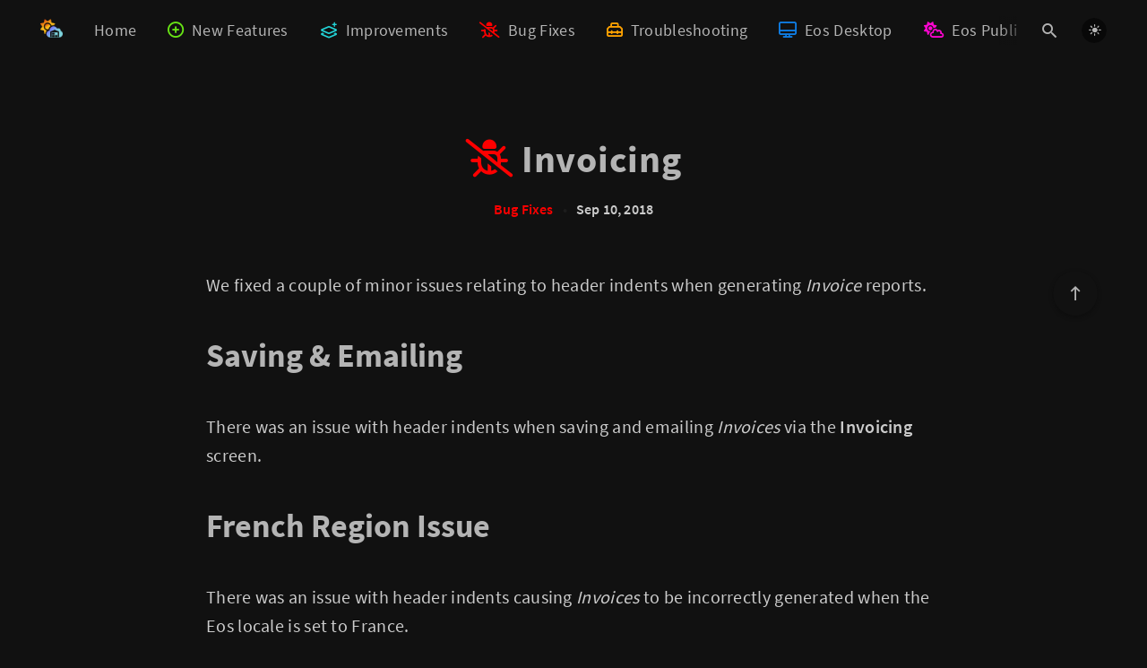

--- FILE ---
content_type: text/html; charset=utf-8
request_url: https://blog.eos.uno/2018-09-10-bug-fix-hea/
body_size: 5689
content:
<!DOCTYPE html>
<html lang="en">
  <head>
    <meta charset="utf-8" />
    <meta http-equiv="X-UA-Compatible" content="IE=edge" />

    <title>Invoicing</title>
    <meta name="HandheldFriendly" content="True" />
    <meta name="viewport" content="width=device-width, initial-scale=1.0" />

    <link rel="preload" href="/assets/css/app.css?v=97b4e032e6" as="style" />
    <link rel="preload" href="/assets/js/manifest.js?v=97b4e032e6" as="script" />
    <link rel="preload" href="/assets/js/vendor/content-api.min.js?v=97b4e032e6" as="script" />
    <link rel="preload" href="/assets/js/vendor.js?v=97b4e032e6" as="script" />
    <link rel="preload" href="/assets/js/app.js?v=97b4e032e6" as="script" />
    <script src="https://kit.fontawesome.com/595046f828.js" crossorigin="anonymous"></script>

      <link rel="preload" href="/assets/css/post.css?v=97b4e032e6" as="style" />
  <link rel="preload" href="/assets/js/post.js?v=97b4e032e6" as="script" />


    <style>
      /* These font-faces are here to make fonts work if the Ghost instance is installed in a subdirectory */

      /* source-sans-pro-regular */
      @font-face {
        font-family: 'Source Sans Pro';
        font-style: normal;
        font-weight: 400;
        font-display: swap;
        src: local('SourceSansPro-Regular'),
            url("/assets/fonts/source-sans-pro/latin/source-sans-pro-regular.woff2?v=97b4e032e6") format('woff2'),
            url("/assets/fonts/source-sans-pro/latin/source-sans-pro-regular.woff?v=97b4e032e6") format('woff');
      }

      /* source-sans-pro-600 */
      @font-face {
        font-family: 'Source Sans Pro';
        font-style: normal;
        font-weight: 600;
        font-display: swap;
        src: local('SourceSansPro-SemiBold'),
            url("/assets/fonts/source-sans-pro/latin/source-sans-pro-600.woff2?v=97b4e032e6") format('woff2'),
            url("/assets/fonts/source-sans-pro/latin/source-sans-pro-600.woff?v=97b4e032e6") format('woff');
      }

      /* source-sans-pro-700 */
      @font-face {
        font-family: 'Source Sans Pro';
        font-style: normal;
        font-weight: 700;
        font-display: swap;
        src: local('SourceSansPro-Bold'),
            url("/assets/fonts/source-sans-pro/latin/source-sans-pro-700.woff2?v=97b4e032e6") format('woff2'),
            url("/assets/fonts/source-sans-pro/latin/source-sans-pro-700.woff?v=97b4e032e6") format('woff');
      }

      /* iconmoon */
      @font-face {
        font-family: 'icomoon';
        font-weight: normal;
        font-style: normal;
        font-display: swap;
        src: url("/assets/fonts/icomoon/icomoon.eot?101fc3?v=97b4e032e6");
        src: url("/assets/fonts/icomoon/icomoon.eot?101fc3?v=97b4e032e6#iefix") format('embedded-opentype'),
        url("/assets/fonts/icomoon/icomoon.ttf?101fc3?v=97b4e032e6") format('truetype'),
        url("/assets/fonts/icomoon/icomoon.woff?101fc3?v=97b4e032e6") format('woff'),
        url("/assets/fonts/icomoon/icomoon.svg?101fc3?v=97b4e032e6#icomoon") format('svg');
      }
    </style>

    <link rel="stylesheet" type="text/css" href="/assets/css/app.css?v=97b4e032e6" media="screen" />

      <link rel="stylesheet" type="text/css" href="/assets/css/post.css?v=97b4e032e6" media="screen" />


    

    <meta name="description" content="We fixed a couple of minor issues relating to header indents when generating Invoice reports.">
    <link rel="icon" href="https://cdn.docs.eos.uno/ghostblog/2022/8/8736_android-chrome-192x192.png" type="image/png">
    <link rel="canonical" href="http://localhost:2368/2018-09-10-bug-fix-hea/">
    <meta name="referrer" content="no-referrer-when-downgrade">
    <link rel="amphtml" href="http://localhost:2368/2018-09-10-bug-fix-hea/amp/">
    
    <meta property="og:site_name" content="Eos Blog">
    <meta property="og:type" content="article">
    <meta property="og:title" content="Invoicing">
    <meta property="og:description" content="We fixed a couple of minor issues relating to header indents when generating Invoice reports.">
    <meta property="og:url" content="http://localhost:2368/2018-09-10-bug-fix-hea/">
    <meta property="article:published_time" content="2018-09-10T16:37:02.000Z">
    <meta property="article:modified_time" content="2022-08-17T12:19:54.000Z">
    <meta property="article:tag" content="Bug Fixes">
    <meta property="article:tag" content="Eos Desktop">
    
    <meta name="twitter:card" content="summary">
    <meta name="twitter:title" content="Invoicing">
    <meta name="twitter:description" content="We fixed a couple of minor issues relating to header indents when generating Invoice reports.">
    <meta name="twitter:url" content="http://localhost:2368/2018-09-10-bug-fix-hea/">
    <meta name="twitter:label1" content="Written by">
    <meta name="twitter:data1" content="Clyde Kent">
    <meta name="twitter:label2" content="Filed under">
    <meta name="twitter:data2" content="Bug Fixes, Eos Desktop">
    
    <script type="application/ld+json">
{
    "@context": "https://schema.org",
    "@type": "Article",
    "publisher": {
        "@type": "Organization",
        "name": "Eos Blog",
        "url": "http://localhost:2368/",
        "logo": {
            "@type": "ImageObject",
            "url": "https://cdn.docs.eos.uno/ghostblog/2022/8/8737_logo.png",
            "width": 60,
            "height": 60
        }
    },
    "author": {
        "@type": "Person",
        "name": "Clyde Kent",
        "image": {
            "@type": "ImageObject",
            "url": "https://cdn.docs.eos.uno/ghostblog/2022/8/81418_1574425030.jpeg",
            "width": 2048,
            "height": 1154
        },
        "url": "http://localhost:2368/author/clyde/",
        "sameAs": []
    },
    "headline": "Invoicing",
    "url": "http://localhost:2368/2018-09-10-bug-fix-hea/",
    "datePublished": "2018-09-10T16:37:02.000Z",
    "dateModified": "2022-08-17T12:19:54.000Z",
    "keywords": "Bug Fixes, Eos Desktop",
    "description": "We fixed a couple of minor issues relating to header indents when generating Invoice reports.",
    "mainEntityOfPage": "http://localhost:2368/2018-09-10-bug-fix-hea/"
}
    </script>

    <meta name="generator" content="Ghost 5.60">
    <link rel="alternate" type="application/rss+xml" title="Eos Blog" href="http://localhost:2368/rss/">
    
    <script defer src="https://cdn.jsdelivr.net/ghost/sodo-search@~1.1/umd/sodo-search.min.js" data-key="ae1551de3476fb5e1932b10b7f" data-styles="https://cdn.jsdelivr.net/ghost/sodo-search@~1.1/umd/main.css" data-sodo-search="http://localhost:2368/" crossorigin="anonymous"></script>
    
    <link href="http://localhost:2368/webmentions/receive/" rel="webmention">
    <script defer src="/public/cards.min.js?v=97b4e032e6"></script>
    <link rel="stylesheet" type="text/css" href="/public/cards.min.css?v=97b4e032e6">
    <script>
document.documentElement.setAttribute('data-theme', 'dark')
</script><style>:root {--ghost-accent-color: #091553;}</style>

    <style>
      :root {
        --primary-subtle-color: var(--ghost-accent-color) !important;
      }
    </style>

    <script>
      // @license magnet:?xt=urn:btih:d3d9a9a6595521f9666a5e94cc830dab83b65699&dn=expat.txt Expat
      const ghostHost = "http://localhost:2368"
      // @license-end
    </script>
      <script>
        const ghostSearchApiKey = "86a06c9574b190050a491d15b5"
      </script>

  </head>
  <body class="post-template tag-bug-fix tag-eos-desktop">
    



  
<header class="m-header js-header">
  <div class="m-mobile-topbar" data-aos="fade-down">
    <button class="m-icon-button in-mobile-topbar js-open-menu" aria-label="Open menu">
      <span class="icon-menu" aria-hidden="true"></span>
    </button>
      <a href="http://localhost:2368" class="m-logo in-mobile-topbar">
        <img src="https://cdn.docs.eos.uno/ghostblog/2022/8/8737_logo.png" alt="Eos Blog" class="m-logo__image-light">
          <img src="https://cdn.docs.eos.uno/ghostblog/2022/8/8739_logo.png" alt="Eos Blog" class="m-logo__image-dark">
      </a>
    <button class="m-icon-button in-mobile-topbar js-open-search" aria-label="Open search">
      <span class="icon-search" aria-hidden="true"></span>
    </button>
  </div>

  <div class="m-menu js-menu">
    <button class="m-icon-button outlined as-close-menu js-close-menu" aria-label="Close menu">
      <span class="icon-close"></span>
    </button>
    <div class="m-menu__main" data-aos="fade-down">
      <div class="l-wrapper">
        <div class="m-nav js-main-nav">
          <nav class="m-nav__left js-main-nav-left" role="navigation" aria-label="Main menu">
            <ul>
                <li class="only-desktop">
                  <a href="http://localhost:2368" class="m-logo">
                    <img src="https://cdn.docs.eos.uno/ghostblog/2022/8/8737_logo.png" alt="Eos Blog" class="m-logo__image-light">
                      <img src="https://cdn.docs.eos.uno/ghostblog/2022/8/8739_logo.png" alt="Eos Blog" class="m-logo__image-dark">
                  </a>
                </li>
                
    <li class="nav-home">
      <a href="https://blog.eos.uno">
        
          Home
      </a>
    </li>
    <li class="nav-new-features">
      <a href="https://blog.eos.uno/tag/new-feature/">
              <i class="fa-regular fa-circle-plus" style="color: #68e515"></i>&nbsp;
        
          New Features
      </a>
    </li>
    <li class="nav-improvements">
      <a href="https://blog.eos.uno/tag/improvement/">
              <i class="fa-regular fa-layer-plus" style="color: #23d4d7"></i>&nbsp;
        
          Improvements
      </a>
    </li>
    <li class="nav-bug-fixes">
      <a href="https://blog.eos.uno/tag/bug-fix/">
              <i class="fa-regular fa-bug-slash" style="color: #ff0000"></i>&nbsp;
        
          Bug Fixes
      </a>
    </li>
    <li class="nav-troubleshooting">
      <a href="https://blog.eos.uno/tag/troubleshooting/">
              <i class="fa-regular fa-toolbox" style="color: #ffa200"></i>&nbsp;
        
          Troubleshooting
      </a>
    </li>
    <li class="nav-eos-desktop">
      <a href="https://blog.eos.uno/tag/eos-desktop/">
              <i class="fa-regular fa-desktop" style="color: #0f7ee6"></i>&nbsp;
        
          Eos Desktop
      </a>
    </li>
    <li class="nav-eos-publish">
      <a href="https://blog.eos.uno/tag/eos-publish/">
              <i class="fa-regular fa-cloud-sun" style="color: #ff05d1"></i>&nbsp;
        
          Eos Publish
      </a>
    </li>
    <li class="nav-all-tags">
      <a href="https://blog.eos.uno/tags/">
        
          All Tags
      </a>
    </li>

              <li class="submenu-option js-submenu-option">
                <button class="m-icon-button in-menu-main more js-toggle-submenu" aria-label="Open submenu">
                  <span class="icon-more" aria-hidden="true"></span>
                </button>
                <div class="m-submenu js-submenu">
                  <div class="l-wrapper in-submenu">
                    <section class="m-recent-articles">
                      <h3 class="m-submenu-title in-recent-articles">Recent articles</h3>
                          <div class="swiper js-recent-slider">
                            <div class="swiper-wrapper">
                                <div class="swiper-slide">
                                  <a href="/application-cannot-be-started-its-time-to-upgrade/" class="m-recent-article">
                                    <div class="m-recent-article__picture no-picture">
                                        <img src="/assets/images/no-image.png?v=97b4e032e6" loading="lazy" alt="">
                                    </div>
                                    <h3 class="m-recent-article__title js-recent-article-title" title="Error: Application cannot be started? It&#x27;s time to upgrade!">
                                      Error: Application cannot be started? It&#x27;s time to upgrade!
                                    </h3>
                                    <span class="m-recent-article__date">2 years ago</span>
                                  </a>
                                </div>
                                <div class="swiper-slide">
                                  <a href="/eos-publish-new-item-movements-tab/" class="m-recent-article">
                                    <div class="m-recent-article__picture ">
                                        <img src="https://eosblogstorage.blob.core.windows.net/content/images/Web%20capture_13-10-2023_165737_beta.eos.uno.jpeg" loading="lazy" alt="">
                                    </div>
                                    <h3 class="m-recent-article__title js-recent-article-title" title="Eos Publish: New Item &gt; Movements Tab">
                                      Eos Publish: New Item &gt; Movements Tab
                                    </h3>
                                    <span class="m-recent-article__date">2 years ago</span>
                                  </a>
                                </div>
                                <div class="swiper-slide">
                                  <a href="/bug-fix-inventory-report-broken-layout/" class="m-recent-article">
                                    <div class="m-recent-article__picture no-picture">
                                        <img src="/assets/images/no-image.png?v=97b4e032e6" loading="lazy" alt="">
                                    </div>
                                    <h3 class="m-recent-article__title js-recent-article-title" title="Bug Fix: Inventory Report - Broken Layout">
                                      Bug Fix: Inventory Report - Broken Layout
                                    </h3>
                                    <span class="m-recent-article__date">2 years ago</span>
                                  </a>
                                </div>
                                <div class="swiper-slide">
                                  <a href="/warehouse-metrics-movements-preview/" class="m-recent-article">
                                    <div class="m-recent-article__picture ">
                                        <img src="https://eosblogstorage.blob.core.windows.net/content/images/Screenshot%202023-10-10%20174001.png" loading="lazy" alt="">
                                    </div>
                                    <h3 class="m-recent-article__title js-recent-article-title" title="Warehouse Metrics: Movements (Preview)">
                                      Warehouse Metrics: Movements (Preview)
                                    </h3>
                                    <span class="m-recent-article__date">2 years ago</span>
                                  </a>
                                </div>
                            </div>
                          </div>
                    </section>
                    <section class="m-tags">
                      <h3 class="m-submenu-title">Tags</h3>
                        <ul>
                            <li>
                              <a href="/tag/announcement/" style="--color-accent: #ae54f8">Announcements</a>
                            </li>
                            <li>
                              <a href="/tag/bug-fix/" style="--color-accent: #ff0000">Bug Fixes</a>
                            </li>
                            <li>
                              <a href="/tag/change-of-behaviour/" style="--color-accent: #932ee5">Changes</a>
                            </li>
                            <li>
                              <a href="/tag/component-update/" style="--color-accent: #0f97eb">Current Mode</a>
                            </li>
                            <li>
                              <a href="/tag/eos-desktop/" style="--color-accent: #0f7ee6">Eos Desktop</a>
                            </li>
                            <li>
                              <a href="/tag/eos-publish/" style="--color-accent: #ff05d1">Eos Publish</a>
                            </li>
                            <li>
                              <a href="/tag/improvement/" style="--color-accent: #23d4d7">Improvements</a>
                            </li>
                            <li>
                              <a href="/tag/new-feature/" style="--color-accent: #68e515">New Features</a>
                            </li>
                            <li>
                              <a href="/tag/troubleshooting/" style="--color-accent: #ffa200">Troubleshooting</a>
                            </li>
                            <li>
                              <a href="/tag/tutorial/" style="--color-accent: #b66edd">Tutorial</a>
                            </li>
                        </ul>
                    </section>
                  </div>
                </div>
              </li>
            </ul>
          </nav>
          <div class="m-nav__right">
            <button class="m-icon-button in-menu-main js-open-search" aria-label="Open search">
              <span class="icon-search" aria-hidden="true"></span>
            </button>
            <div class="m-toggle-darkmode js-tooltip" data-tippy-content="Toggle light/dark mode" tabindex="0">
              <label for="toggle-darkmode" class="sr-only">
                Toggle light/dark mode
              </label>
              <input id="toggle-darkmode" type="checkbox" class="js-toggle-darkmode">
              <div>
                <span class="icon-moon moon" aria-hidden="true"></span>
                <span class="icon-sunny sun" aria-hidden="true"></span>
              </div>
            </div>
          </div>
        </div>
      </div>
    </div>
  </div>

</header>

<main class="main-wrap">
    <section class="m-hero no-picture in-post" data-aos="fade">
    </section>
  
  <article>
    <div class="l-content in-post">
        <div class="l-wrapper in-post no-image js-aos-wrapper" data-aos="fade-up"
          data-aos-delay="300">
          <div
            class="l-post-content js-progress-content">
            <header class="m-heading">
              <h1 class="m-heading__title in-post"><i class="fa-regular fa-bug-slash" style="color: #ff0000;"></i> Invoicing</h1>
              <div class="m-heading__meta">
                  <a href="http://localhost:2368/tag/bug-fix/" class="m-heading__meta__tag" style="--color-accent: #ff0000">Bug Fixes</a>
                  <span class="m-heading__meta__divider" aria-hidden="true">&bull;</span>
                <span class="m-heading__meta__time">Sep 10, 2018</span>
              </div>
            </header>
            <div class="pos-relative js-post-content">
              <div class="m-share">
                <div class="m-share__content js-sticky">
                  <button class="m-icon-button filled in-share progress js-scrolltop" aria-label="Scroll to top">
                    <span class="icon-arrow-top" aria-hidden="true"></span>
                    <svg aria-hidden="true">
                      <circle class="progress-ring__circle js-progress" fill="transparent" r="0" />
                    </svg>
                  </button>
                </div>
              </div>
              <!--kg-card-begin: markdown--><p>We fixed a couple of minor issues relating to header indents when generating <em>Invoice</em> reports.</p>
<h2 id="savingemailing">Saving &amp; Emailing</h2>
<p>There was an issue with header indents when saving and emailing <em>Invoices</em> via the <strong>Invoicing</strong> screen.</p>
<h2 id="frenchregionissue">French Region Issue</h2>
<p>There was an issue with header indents causing <em>Invoices</em> to be incorrectly generated when the Eos locale is set to France.</p>
<!--kg-card-end: markdown-->
                <section class="m-tags in-post">
                  <h3 class="m-submenu-title">Tags</h3>
                  <ul>
                      <li>
                        <a href="/tag/bug-fix/" title="Bug Fixes" style="--color-accent: #ff0000">Bug Fixes</a>
                      </li>
                      <li>
                        <a href="/tag/eos-desktop/" title="Eos Desktop" style="--color-accent: #0f7ee6">Eos Desktop</a>
                      </li>
                  </ul>
                </section>
            </div>
          </div>
        </div>
        <section class="m-author">
          <div class="m-author__content">
            <div class="m-author__picture">
              <a href="http://localhost:2368/author/clyde/" class="m-author-picture" aria-label="Clyde Kent">
                  <div style="background-image: url(https://cdn.docs.eos.uno/ghostblog/2022/8/81418_1574425030.jpeg);"></div>
              </a>
            </div>
            <div class="m-author__info">
              <h4 class="m-author__name">
                <a href="http://localhost:2368/author/clyde/">Clyde Kent</a>
              </h4>
              <ul class="m-author-links">
              </ul>
            </div>
          </div>
        </section>
            <section class="m-recommended">
              <div class="l-wrapper in-recommended">
                <h3 class="m-section-title in-recommended">Recommended for you</h3>
                <div class="m-recommended-articles">
                  <div class="m-recommended-slider swiper js-recommended-slider">
                    <div class="swiper-wrapper">
                      
    <div class="m-recommended-slider__item swiper-slide">
  <article class="m-article-card  post tag-new-feature tag-bug-fix tag-change-of-behaviour tag-eos-desktop tag-eos-publish tag-improvement tag-announcement featured">
    <div class="m-article-card__picture">
      <a href="/new-features-improvements-to-picture-handling/" class="m-article-card__picture-link" aria-hidden="true" tabindex="-1"></a>
        <img class="m-article-card__picture-background" src="https://eosblogstorage.blob.core.windows.net/content/images/Screenshot%202023-09-07%20013714.jpg" loading="lazy" alt="">
        <a href="/new-features-improvements-to-picture-handling/" class="m-article-card__featured js-tooltip" data-tippy-content="Featured" aria-label="Featured">
          <span class="icon-star" aria-hidden="true"></span>
        </a>
    </div>
      <div class="m-article-card__info">
            <a href="/tag/new-feature/" class="m-article-card__tag" style="--color-accent: #68e515">New Features</a><span>&nbsp;•&nbsp;</span>
            <a href="/tag/bug-fix/" class="m-article-card__tag" style="--color-accent: #ff0000">Bug Fixes</a><span>&nbsp;•&nbsp;</span>
            <a href="/tag/change-of-behaviour/" class="m-article-card__tag" style="--color-accent: #932ee5">Changes</a>
      <a href="/new-features-improvements-to-picture-handling/" class="m-article-card__info-link" aria-label="New Features &amp; Improvements to Picture Handling">
        <div>
          <h2 class="m-article-card__title js-article-card-title " title="New Features &amp; Improvements to Picture Handling">
            <i class="fa-regular fa-circle-plus" style="color: #68e515;"></i>&nbsp;&nbsp;New Features &amp; Improvements to Picture Handling
          </h2>
        </div>
          <div class="m-article-card__excerpt">I am very pleased to announce the release of a whole bunch of new features and improvements targeted at the way Eos handles pictures.</div>
        <div class="m-article-card__timestamp">
          <span>2 years ago</span>
          <span>&bull;</span>
          <span>3 min read</span>
        </div>
      </a>
    </div>
  </article>
    </div>
    <div class="m-recommended-slider__item swiper-slide">
  <article class="m-article-card  post tag-new-feature tag-eos-desktop tag-improvement tag-change-of-behaviour featured">
    <div class="m-article-card__picture">
      <a href="/introducing-item-attributes/" class="m-article-card__picture-link" aria-hidden="true" tabindex="-1"></a>
        <img class="m-article-card__picture-background" src="https://eosblogstorage.blob.core.windows.net/content/images/Screenshot%202023-10-06%20073527.png" loading="lazy" alt="">
        <a href="/introducing-item-attributes/" class="m-article-card__featured js-tooltip" data-tippy-content="Featured" aria-label="Featured">
          <span class="icon-star" aria-hidden="true"></span>
        </a>
    </div>
      <div class="m-article-card__info">
            <a href="/tag/new-feature/" class="m-article-card__tag" style="--color-accent: #68e515">New Features</a><span>&nbsp;•&nbsp;</span>
            <a href="/tag/eos-desktop/" class="m-article-card__tag" style="--color-accent: #0f7ee6">Eos Desktop</a><span>&nbsp;•&nbsp;</span>
            <a href="/tag/improvement/" class="m-article-card__tag" style="--color-accent: #23d4d7">Improvements</a>
      <a href="/introducing-item-attributes/" class="m-article-card__info-link" aria-label="Introducing: Item Attributes + Jobs Screen UI Mini Refresh">
        <div>
          <h2 class="m-article-card__title js-article-card-title " title="Introducing: Item Attributes + Jobs Screen UI Mini Refresh">
            <i class="fa-regular fa-circle-plus" style="color: #68e515;"></i>&nbsp;&nbsp;Introducing: Item Attributes + Jobs Screen UI Mini Refresh
          </h2>
        </div>
          <div class="m-article-card__excerpt">Item Attributes allow you to easily extend Eos' default Item schema giving you the flexibility to tailor your inventories to your client's needs. 
This release also includes a mini refresh to the Jobs screen user interface.</div>
        <div class="m-article-card__timestamp">
          <span>2 years ago</span>
          <span>&bull;</span>
          <span>2 min read</span>
        </div>
      </a>
    </div>
  </article>
    </div>
    <div class="m-recommended-slider__item swiper-slide">
  <article class="m-article-card  post tag-improvement tag-change-of-behaviour tag-eos-desktop tag-component-update">
    <div class="m-article-card__picture">
      <a href="/update-to-the-jobs-tools-item-import-feature/" class="m-article-card__picture-link" aria-hidden="true" tabindex="-1"></a>
        <img class="m-article-card__picture-background" src="https://eosblogstorage.blob.core.windows.net/content/images/Screenshot%202023-09-11%20144527b.png" loading="lazy" alt="">
    </div>
      <div class="m-article-card__info">
            <a href="/tag/improvement/" class="m-article-card__tag" style="--color-accent: #23d4d7">Improvements</a><span>&nbsp;•&nbsp;</span>
            <a href="/tag/change-of-behaviour/" class="m-article-card__tag" style="--color-accent: #932ee5">Changes</a><span>&nbsp;•&nbsp;</span>
            <a href="/tag/eos-desktop/" class="m-article-card__tag" style="--color-accent: #0f7ee6">Eos Desktop</a>
      <a href="/update-to-the-jobs-tools-item-import-feature/" class="m-article-card__info-link" aria-label="Update to the Jobs &gt; Tools &gt; Import Items Feature">
        <div>
          <h2 class="m-article-card__title js-article-card-title " title="Update to the Jobs &gt; Tools &gt; Import Items Feature">
            <i class="fa-regular fa-layer-plus" style="color: #23d4d7;"></i>&nbsp;&nbsp;Update to the Jobs &gt; Tools &gt; Import Items Feature
          </h2>
        </div>
          <div class="m-article-card__excerpt">The Jobs > Tools > Import Items feature has been updated to handle importing multiple sets of dimensions for an Item.</div>
        <div class="m-article-card__timestamp">
          <span>2 years ago</span>
          <span>&bull;</span>
          <span>1 min read</span>
        </div>
      </a>
    </div>
  </article>
    </div>
                    </div>
                    <button class="m-icon-button filled in-recommended-articles swiper-button-prev" aria-label="Previous">
                      <span class="icon-arrow-left" aria-hidden="true"></span>
                    </button>
                    <button class="m-icon-button filled in-recommended-articles swiper-button-next" aria-label="Next">
                      <span class="icon-arrow-right" aria-hidden="true"></span>
                    </button>
                  </div>
                </div>
              </div>
            </section>
    </div>
  </article>
</main>



    
<div class="m-search js-search" role="dialog" aria-modal="true" aria-label="Search">
  <button class="m-icon-button outlined as-close-search js-close-search" aria-label="Close search">
    <span class="icon-close" aria-hidden="true"></span>
  </button>
  <div class="m-search__content">
    <form class="m-search__form">
      <div class="pos-relative">
        <span class="icon-search m-search-icon" aria-hidden="true"></span>
        <label for="search-input" class="sr-only">
          Type to search
        </label>
        <input id="search-input" type="text" class="m-input in-search js-input-search" placeholder="Type to search">
      </div>
    </form>
    <div class="js-search-results hide"></div>
    <p class="m-not-found align-center hide js-no-results">
      No results for your search, please try with something else.
    </p>
  </div>
</div>

    
<footer class="m-footer">
  <div class="m-footer__content">
    <nav class="m-footer-social">
      <a href="http://localhost:2368/rss" aria-label="RSS">
        <span class="icon-rss" aria-hidden="true"></span>
      </a>
    </nav>
    <p class="m-footer-copyright">
      <span>Eos Blog &copy; 2025</span>
    </p>
  </div>
</footer>

    <script defer src="/assets/js/manifest.js?v=97b4e032e6"></script>
    <script defer src="/assets/js/vendor/content-api.min.js?v=97b4e032e6"></script>
    <script defer src="/assets/js/vendor.js?v=97b4e032e6"></script>
    <script defer src="/assets/js/app.js?v=97b4e032e6"></script>

      <script defer src="/assets/js/post.js?v=97b4e032e6"></script>


    
  </body>
</html>


--- FILE ---
content_type: text/css; charset=UTF-8
request_url: https://blog.eos.uno/assets/css/app.css?v=97b4e032e6
body_size: 10311
content:
@charset "UTF-8"; /*! sanitize.css v7.0.2 | CC0 License | github.com/csstools/sanitize.css */
*,
:after,
:before {
  background-repeat: no-repeat;
  box-sizing: border-box;
}
:after,
:before {
  text-decoration: inherit;
  vertical-align: inherit;
}
html {
  font-family: system-ui, -apple-system, Segoe UI, Roboto, Ubuntu, Cantarell,
    Oxygen, sans-serif, Apple Color Emoji, Segoe UI Emoji, Segoe UI Symbol,
    Noto Color Emoji;
  line-height: 1.15;
  -moz-tab-size: 4;
  -o-tab-size: 4;
  tab-size: 4;
  word-break: break-word;
}
body {
  margin: 0;
}
h1 {
  font-size: 2em;
  margin: 0.67em 0;
}
hr {
  height: 0;
  overflow: visible;
}
main {
  display: block;
}
nav ol,
nav ul {
  list-style: none;
}
pre {
  font-family: Menlo, Consolas, Roboto Mono, Ubuntu Monospace, Oxygen Mono,
    Liberation Mono, monospace;
  font-size: 1em;
}
a {
  background-color: transparent;
}
abbr[title] {
  text-decoration: underline;
  text-decoration: underline dotted;
}
b,
strong {
  font-weight: bolder;
}
code,
kbd,
samp {
  font-family: Menlo, Consolas, Roboto Mono, Ubuntu Monospace, Oxygen Mono,
    Liberation Mono, monospace;
  font-size: 1em;
}
small {
  font-size: 80%;
}
::-moz-selection {
  background-color: #b3d4fc;
  color: #000;
  text-shadow: none;
}
::selection {
  background-color: #b3d4fc;
  color: #000;
  text-shadow: none;
}
audio,
canvas,
iframe,
img,
svg,
video {
  vertical-align: middle;
}
audio,
video {
  display: inline-block;
}
audio:not([controls]) {
  display: none;
  height: 0;
}
img {
  border-style: none;
}
svg {
  fill: currentColor;
}
svg:not(:root) {
  overflow: hidden;
}
table {
  border-collapse: collapse;
}
button,
input,
select,
textarea {
  font-family: inherit;
  font-size: inherit;
  line-height: inherit;
}
button,
input,
select {
  margin: 0;
}
button {
  overflow: visible;
  text-transform: none;
}
[type="button"],
[type="reset"],
[type="submit"],
button {
  -webkit-appearance: button;
}
fieldset {
  padding: 0.35em 0.75em 0.625em;
}
input {
  overflow: visible;
}
legend {
  color: inherit;
  display: table;
  max-width: 100%;
  white-space: normal;
}
progress {
  display: inline-block;
  vertical-align: baseline;
}
select {
  text-transform: none;
}
textarea {
  margin: 0;
  overflow: auto;
  resize: vertical;
}
[type="checkbox"],
[type="radio"] {
  padding: 0;
}
[type="search"] {
  -webkit-appearance: textfield;
  outline-offset: -2px;
}
::-webkit-inner-spin-button,
::-webkit-outer-spin-button {
  height: auto;
}
::-webkit-input-placeholder {
  color: inherit;
  opacity: 0.54;
}
::-webkit-search-decoration {
  -webkit-appearance: none;
}
::-webkit-file-upload-button {
  -webkit-appearance: button;
  font: inherit;
}
::-moz-focus-inner {
  border-style: none;
  padding: 0;
}
:-moz-focusring {
  outline: 1px dotted ButtonText;
}
details,
dialog {
  display: block;
}
dialog {
  background-color: #fff;
  border: solid;
  color: #000;
  height: -moz-fit-content;
  height: -webkit-fit-content;
  height: fit-content;
  left: 0;
  margin: auto;
  padding: 1em;
  position: absolute;
  right: 0;
  width: -moz-fit-content;
  width: -webkit-fit-content;
  width: fit-content;
}
dialog:not([open]) {
  display: none;
}
summary {
  display: list-item;
}
canvas {
  display: inline-block;
}
template {
  display: none;
}
[tabindex],
a,
area,
button,
input,
label,
select,
summary,
textarea {
  touch-action: manipulation;
}
[hidden] {
  display: none;
}
[aria-busy="true"] {
  cursor: progress;
}
[aria-controls] {
  cursor: pointer;
}
[aria-disabled],
[disabled] {
  cursor: disabled;
}
[aria-hidden="false"][hidden]:not(:focus) {
  clip: rect(0, 0, 0, 0);
  display: inherit;
  position: absolute;
}
:root,
[data-theme="light"] {
  --background-color: #fff;
  --primary-foreground-color: #4a4a4a;
  --secondary-foreground-color: #000;
  --primary-subtle-color: #0470ee;
  --secondary-subtle-color: #f4f8fd;
  --titles-color: #333;
  --link-color: #133467;
  --primary-border-color: #9b9b9b;
  --secondary-border-color: #f0f8ff;
  --article-shadow-normal: 0 10px 10px rgba(0, 0, 0, 0.08);
  --article-shadow-hover: 0 4px 60px 0 rgba(0, 0, 0, 0.2);
  --transparent-background-color: hsla(0, 0%, 100%, 0.99);
  --footer-background-color: #133467;
  --submenu-shadow-color-opacity: 0.25;
  --button-shadow-color-normal: hsla(0, 0%, 42.4%, 0.2);
  --button-shadow-color-hover: hsla(0, 0%, 42.4%, 0.3);
  --table-background-color-odd: #fafafa;
  --table-head-border-bottom: #e2e2e2;
  --toggle-darkmode-button-display-moon: block;
  --toggle-darkmode-button-display-sun: none;
  --toggle-darkmode-background-color: rgba(0, 0, 0, 0.05);
  --header-menu-gradient-first-color: hsla(0, 0%, 100%, 0);
  --header-menu-gradient-second-color: #fff;
  --kg-card-img-invert-color: 0;
}
[data-theme="dark"] {
  --background-color: #111;
  --primary-foreground-color: #ccc;
  --secondary-foreground-color: #fff;
  --primary-subtle-color: #2c2fe6;
  --secondary-subtle-color: #1f1f1f;
  --titles-color: #b4b4b4;
  --link-color: #b6b7f6;
  --primary-border-color: #1d1d1d;
  --secondary-border-color: #0f0f0f;
  --article-shadow-normal: 0 4px 5px 5px rgba(0, 0, 0, 0.1);
  --article-shadow-hover: 0 4px 5px 10px rgba(0, 0, 0, 0.1);
  --transparent-background-color: rgba(0, 0, 0, 0.99);
  --footer-background-color: #080808;
  --submenu-shadow-color-opacity: 0.55;
  --button-shadow-color-normal: rgba(10, 10, 10, 0.5);
  --button-shadow-color-hover: rgba(10, 10, 10, 0.5);
  --table-background-color-odd: #050505;
  --table-head-border-bottom: #1d1d1d;
  --toggle-darkmode-button-display-moon: none;
  --toggle-darkmode-button-display-sun: block;
  --toggle-darkmode-background-color: rgba(0, 0, 0, 0.5);
  --header-menu-gradient-first-color: rgba(17, 17, 17, 0);
  --header-menu-gradient-second-color: rgba(17, 17, 17, 0.65);
  --kg-card-img-invert-color: 1;
}
@media (prefers-color-scheme: dark) {
  :root:not([data-theme="light"]) {
    --background-color: #111;
    --primary-foreground-color: #ccc;
    --secondary-foreground-color: #fff;
    --primary-subtle-color: #2c2fe6;
    --secondary-subtle-color: #141920;
    --titles-color: #b4b4b4;
    --link-color: #b6b7f6;
    --primary-border-color: #1d1d1d;
    --secondary-border-color: #0f0f0f;
    --article-shadow-normal: 0 4px 5px 5px rgba(0, 0, 0, 0.1);
    --article-shadow-hover: 0 4px 5px 10px rgba(0, 0, 0, 0.1);
    --transparent-background-color: rgba(0, 0, 0, 0.99);
    --footer-background-color: #080808;
    --submenu-shadow-color-opacity: 0.55;
    --button-shadow-color-normal: rgba(10, 10, 10, 0.5);
    --button-shadow-color-hover: rgba(10, 10, 10, 0.5);
    --table-background-color-odd: #050505;
    --table-head-border-bottom: #1d1d1d;
    --toggle-darkmode-button-display-moon: none;
    --toggle-darkmode-button-display-sun: block;
    --toggle-darkmode-background-color: rgba(0, 0, 0, 0.5);
    --header-menu-gradient-first-color: rgba(17, 17, 17, 0);
    --header-menu-gradient-second-color: rgba(17, 17, 17, 0.65);
    --kg-card-img-invert-color: 1;
  }
}
.hide {
  display: none;
}
.sr-only {
  clip: rect(0 0 0 0);
  -webkit-clip-path: inset(100%);
  clip-path: inset(100%);
  position: absolute;
  width: 1px;
  height: 1px;
  overflow: hidden;
  white-space: nowrap;
}
.focusable:focus,
.m-button:focus,
.m-icon-button:focus,
.m-toggle-darkmode input:focus {
  box-shadow: 0 0 0 2px var(--primary-subtle-color) !important;
}
.content-centered,
.m-hero,
.m-icon-button {
  display: flex;
  align-items: center;
  justify-content: center;
}
.m-button,
.m-icon-button,
.m-input,
.m-toggle-darkmode input,
.no-appearance {
  -webkit-appearance: none !important;
  -moz-appearance: none !important;
  appearance: none !important;
}
.no-padding {
  padding: 0;
}
.no-margin {
  margin: 0;
}
.no-scroll-y {
  overflow-y: hidden;
}
.align-center {
  text-align: center;
}
.align-left {
  text-align: left;
}
.align-right {
  text-align: right;
}
.pos-relative {
  position: relative;
}
.pos-absolute {
  position: absolute;
}
.bold {
  font-weight: 700;
}
.underline {
  text-decoration: underline;
}
.uppercase {
  text-transform: uppercase;
}
.pointer {
  cursor: pointer;
}
.only-desktop {
  display: none;
}
@media only screen and (min-width: 48rem) {
  .only-desktop {
    display: block;
  }
}
[class*=" icon-"],
[class^="icon-"] {
  font-family: icomoon !important;
  speak: none;
  font-style: normal;
  font-weight: 400;
  font-variant: normal;
  text-transform: none;
  line-height: 1;
  -webkit-font-smoothing: antialiased;
  -moz-osx-font-smoothing: grayscale;
}
.icon-moon:before {
  content: "\E90F";
}
.icon-sunny:before {
  content: "\E910";
}
.icon-chevron-down:before {
  content: "\E900";
}
.icon-star:before {
  content: "\E901";
}
.icon-arrow-left:before {
  content: "\E902";
}
.icon-arrow-right:before {
  content: "\E903";
}
.icon-arrow-top:before {
  content: "\E904";
}
.icon-close:before {
  content: "\E905";
}
.icon-comments:before {
  content: "\E906";
}
.icon-facebook:before {
  content: "\E907";
}
.icon-globe:before {
  content: "\E908";
}
.icon-menu:before {
  content: "\E909";
}
.icon-more:before {
  content: "\E90A";
}
.icon-search:before {
  content: "\E90B";
}
.icon-twitter:before {
  content: "\E90C";
}
.icon-imdb:before {
  content: "\E90D";
}
.icon-vk:before {
  content: "\E90E";
}
.icon-steam:before {
  content: "\E914";
}
.icon-twitch:before {
  content: "\E915";
}
.icon-youtube:before {
  content: "\E916";
}
.icon-vimeo:before {
  content: "\E917";
}
.icon-whatsapp:before {
  content: "\E918";
}
.icon-reddit:before {
  content: "\E919";
}
.icon-rss:before {
  content: "\E91A";
}
.icon-spotify:before {
  content: "\E91B";
}
.icon-telegram:before {
  content: "\E91C";
}
.icon-soundcloud:before {
  content: "\E91D";
}
.icon-flickr:before {
  content: "\E91E";
}
.icon-letterboxd:before {
  content: "\E91F";
}
.icon-odnoklassniki:before {
  content: "\E920";
}
.icon-pinterest:before {
  content: "\E921";
}
.icon-tiktok:before {
  content: "\E922";
}
.icon-tumblr:before {
  content: "\E923";
}
.icon-xing:before {
  content: "\E924";
}
.icon-mixcloud:before {
  content: "\E925";
}
.icon-mixer:before {
  content: "\E926";
}
.icon-wechat:before {
  content: "\E927";
}
.icon-deviantart:before {
  content: "\E928";
}
.icon-discord:before {
  content: "\E929";
}
.icon-instagram:before {
  content: "\E92A";
}
.icon-linkedin:before {
  content: "\E92B";
}
.icon-snapchat:before {
  content: "\E92C";
}
.icon-gitlab:before {
  content: "\E92D";
}
.icon-github:before {
  content: "\E930";
}
.icon-behance:before {
  content: "\E951";
}
body {
  display: flex;
  flex-direction: column;
  width: 100%;
  min-height: 100vh;
  color: var(--primary-foreground-color);
  font-size: 1rem;
  font-family: Source Sans Pro, Helvetica, Arial, sans-serif;
  font-display: swap;
  overflow-x: hidden;
  background-color: var(--background-color);
  -webkit-font-smoothing: antialiased;
  -moz-osx-font-smoothing: grayscale;
}
body.share-menu-displayed {
  padding-bottom: 45px;
}
@media only screen and (min-width: 48rem) {
  body.share-menu-displayed {
    padding-bottom: 0;
  }
}
.main-wrap {
  display: flex;
  flex-direction: column;
  flex-grow: 1;
}
p {
  line-height: 1.5;
  margin: 0;
}
a {
  color: inherit;
  text-decoration: none;
}
fieldset {
  padding: 0;
  margin: 0;
  border: 0;
  position: relative;
}
.tippy-popper * {
  text-align: left !important;
}
.medium-zoom-overlay {
  background-color: var(--background-color) !important;
}
.medium-zoom-image,
.medium-zoom-overlay {
  z-index: 5;
}
.l-wrapper {
  position: relative;
  width: 100%;
  margin: 0 auto;
  padding: 0 20px;
}
@media only screen and (min-width: 48rem) {
  .l-wrapper {
    max-width: 1200px;
  }
}
@media only screen and (min-width: 80rem) {
  .l-wrapper {
    padding: 0;
  }
}
.l-wrapper.in-submenu {
  padding: 0;
}
@media only screen and (min-width: 48rem) {
  .l-wrapper.in-submenu {
    padding: 0 20px;
  }
}
@media only screen and (min-width: 80rem) {
  .l-wrapper.in-submenu {
    padding: 0;
  }
}

.l-wrapper.in-post {
  padding-top: 40px;
}

@media only screen and (min-width: 48rem) {
  .l-wrapper.in-post {
    max-width: 960px;
    padding-top: 80px;
  }
}
@media only screen and (min-width: 48rem) {
  .l-wrapper.in-comments {
    max-width: 820px;
  }
}
@media only screen and (min-width: 64rem) {
  .l-wrapper.in-recommended {
    padding: 0;
    max-width: calc(100% - 60px);
  }
}
@media only screen and (min-width: 90rem) {
  .l-wrapper.in-recommended {
    max-width: 1200px;
  }
}
.l-wrapper.in-post.no-image {
  padding-top: 40px;
}
@media only screen and (min-width: 48rem) {
  .l-wrapper.in-post.no-image {
    padding-top: 80px;
  }
}
.l-wrapper.in-caption {
  padding-top: 10px;
}
.l-content {
  padding: 40px 0 20px;
}
@media only screen and (min-width: 48rem) {
  .l-content {
    padding: 60px 0 40px;
  }
}
.m-button {
  display: inline-block;
  color: #333;
  text-align: center;
  letter-spacing: 0.2px;
  line-height: 1;
  font-size: 1rem;
  font-weight: 600;
  border-radius: 5px;
  padding: 13px 25px;
  cursor: pointer;
  outline: 0;
  border: 0;
  position: relative;
  background-color: transparent;
  transition: all 0.25s cubic-bezier(0.02, 0.01, 0.47, 1);
}
.m-button.outlined {
  color: var(--titles-color);
  border: 1px solid var(--primary-foreground-color);
}
.m-button.filled,
.m-button.primary {
  box-shadow: 0 2px 4px var(--button-shadow-color-normal), 0 0 0 transparent;
}
.m-button.filled:hover,
.m-button.primary:hover {
  transform: translateY(-2px);
  box-shadow: 0 4px 8px var(--button-shadow-color-hover), 0 0 0 transparent;
}
.m-button.filled {
  border-radius: 5px;
  background-color: #fff;
}
.m-button.block {
  display: block;
  width: 100%;
}
.m-button.primary {
  color: #fff;
  background-color: var(--primary-subtle-color);
}
.m-button.loading {
  cursor: default;
  overflow: hidden;
}
.m-button.loading:after {
  content: "";
  position: absolute;
  left: 0;
  bottom: 0;
  width: 25%;
  height: 2px;
  background-color: #fff;
  -webkit-animation: loading 1s infinite;
  animation: loading 1s infinite;
}
@-webkit-keyframes loading {
  0% {
    transform: translatex(0);
  }
  50% {
    transform: translatex(300%);
  }
  to {
    transform: translatex(0);
  }
}
@keyframes loading {
  0% {
    transform: translatex(0);
  }
  50% {
    transform: translatex(300%);
  }
  to {
    transform: translatex(0);
  }
}
.m-icon-button {
  color: var(--titles-color);
  font-size: 1.125rem;
  border: 0;
  outline: 0;
  padding: 0;
  cursor: pointer;
  border-radius: 50%;
  background-color: transparent;
}
.m-icon-button.outlined {
  border: 1px solid var(--primary-foreground-color);
}
.m-icon-button.filled {
  background-color: var(--background-color);
  box-shadow: 0 2px 4px var(--button-shadow-color-normal), 0 0 0 transparent;
  transition: all 0.25s cubic-bezier(0.02, 0.01, 0.47, 1);
}
.m-icon-button.filled:hover {
  box-shadow: 0 4px 8px var(--button-shadow-color-hover), 0 0 0 transparent;
}
.m-icon-button:disabled {
  cursor: default;
  opacity: 0.5;
}
.m-icon-button.in-mobile-topbar {
  width: 50px;
  height: 50px;
}
.m-icon-button.as-close-menu {
  position: absolute;
  top: 20px;
  right: 20px;
  width: 32px;
  height: 32px;
  font-size: 0.625rem;
  z-index: 2;
}
@media only screen and (min-width: 48rem) {
  .m-icon-button.as-close-menu {
    display: none !important;
  }
}
.m-icon-button.as-close-search {
  position: absolute;
  top: 20px;
  right: 20px;
  width: 32px;
  height: 32px;
  font-size: 0.625rem;
  z-index: 2;
}
@media only screen and (min-width: 48rem) {
  .m-icon-button.as-close-search {
    top: 30px;
    right: 30px;
    width: 42px;
    height: 42px;
    font-size: 0.875rem;
  }
}
@media only screen and (min-width: 80rem) {
  .m-icon-button.as-close-search {
    top: 40px;
    right: 40px;
    width: 50px;
    height: 50px;
  }
}
.m-icon-button.in-menu-main {
  display: none;
}
@media only screen and (min-width: 48rem) {
  .m-icon-button.in-menu-main {
    display: flex;
    width: 32px;
    height: 32px;
  }
}
.m-icon-button.more {
  font-size: 1.25rem;
  z-index: 6;
  position: relative;
}
.m-icon-button.more.active {
  color: var(--primary-subtle-color);
}
.m-icon-button.in-pagination-left,
.m-icon-button.in-pagination-right {
  width: 40px;
  height: 40px;
  font-size: 0.625rem;
}
@media only screen and (min-width: 48rem) {
  .m-icon-button.in-pagination-left,
  .m-icon-button.in-pagination-right {
    width: 46px;
    height: 46px;
    font-size: 0.688rem;
  }
}
.m-icon-button.in-pagination-left {
  margin-right: 30px;
}
.m-icon-button.in-pagination-right {
  margin-left: 30px;
}
.m-icon-button.in-featured-articles {
  position: absolute;
  color: #fff;
  font-size: 0.875rem;
  width: 40px;
  height: 40px;
  bottom: 5px;
  z-index: 2;
}
@media only screen and (min-width: 48rem) {
  .m-icon-button.in-featured-articles {
    bottom: 26px;
  }
}
.m-icon-button.in-featured-articles.swiper-button-prev {
  right: 56px;
}
@media only screen and (min-width: 48rem) {
  .m-icon-button.in-featured-articles.swiper-button-prev {
    right: 76px;
  }
}
.m-icon-button.in-featured-articles.swiper-button-next {
  right: 16px;
}
@media only screen and (min-width: 48rem) {
  .m-icon-button.in-featured-articles.swiper-button-next {
    right: 36px;
  }
}
.m-icon-button.in-recommended-articles {
  position: absolute;
  font-size: 0.625rem;
  width: 40px;
  height: 40px;
  top: 240px;
  z-index: 2;
  transform: translateY(-50%);
}
@media only screen and (min-width: 64rem) {
  .m-icon-button.in-recommended-articles {
    display: none;
  }
}
.m-icon-button.in-recommended-articles.swiper-button-prev {
  left: 2px;
}
.m-icon-button.in-recommended-articles.swiper-button-next {
  right: 2px;
}
.m-icon-button.as-load-comments {
  position: relative;
  width: 60px;
  height: 60px;
  font-size: 1.25rem;
  margin: 0 auto;
  z-index: 2;
}
@media only screen and (min-width: 48rem) {
  .m-icon-button.as-load-comments {
    width: 80px;
    height: 80px;
    font-size: 1.625rem;
  }
}
.m-icon-button.in-share {
  color: var(--titles-color);
  font-size: 0.75rem;
  text-decoration: none;
  width: 31px;
  height: 31px;
  margin: 0 25px;
}
@media only screen and (min-width: 64rem) {
  .m-icon-button.in-share {
    font-size: 0.875rem;
    width: 40px;
    height: 40px;
    margin: 0 0 20px;
  }
}
@media only screen and (min-width: 80rem) {
  .m-icon-button.in-share {
    font-size: 1rem;
    width: 50px;
    height: 50px;
  }
}
.m-icon-button.progress {
  position: relative;
}
.m-icon-button.progress svg {
  position: absolute;
  left: 0;
  top: 0;
  width: 100%;
  height: 100%;
  opacity: 0;
}
.m-icon-button.progress svg circle {
  stroke: var(--primary-subtle-color);
  transform-origin: 50% 50%;
  transform: rotate(-90deg);
  transition: stroke-dashoffset 0.2s;
}
.rtl .m-icon-button.in-featured-articles.swiper-button-prev {
  right: auto;
  left: 16px;
}
@media only screen and (min-width: 48rem) {
  .rtl .m-icon-button.in-featured-articles.swiper-button-prev {
    right: auto;
    left: 36px;
  }
}
.rtl .m-icon-button.in-featured-articles.swiper-button-next {
  right: auto;
  left: 52px;
}
@media only screen and (min-width: 48rem) {
  .rtl .m-icon-button.in-featured-articles.swiper-button-next {
    right: auto;
    left: 72px;
  }
}
.rtl .m-icon-button.in-recommended-articles.swiper-button-prev {
  left: auto;
  right: 2px;
  transform: rotate(180deg);
}
.rtl .m-icon-button.in-recommended-articles.swiper-button-next {
  right: auto;
  left: 2px;
  transform: rotate(180deg);
}
.m-input {
  color: var(--primary-foreground-color);
  letter-spacing: 0.2px;
  line-height: 1.3;
  font-size: 1rem;
  width: 100%;
  border-radius: 5px;
  padding: 11px 15px;
  border: 1px solid var(--primary-border-color);
  outline: 0;
  background-color: var(--background-color);
}
.m-input:focus {
  border-color: var(--primary-subtle-color);
}
.m-input.in-search {
  font-weight: 600;
  padding-left: 40px;
}
@media only screen and (min-width: 48rem) {
  .m-input.in-search {
    font-size: 1.25rem;
    padding: 15px 30px 15px 60px;
  }
}
.m-input.in-subscribe-section {
  margin-bottom: 15px;
}
.m-section-title {
  color: var(--primary-foreground-color);
  text-align: center;
  letter-spacing: 0.3px;
  line-height: 1.3;
  font-weight: 400;
  font-size: 1.25rem;
  margin: 0 0 30px;
}
@media only screen and (min-width: 48rem) {
  .m-section-title {
    font-size: 1.5rem;
    margin-bottom: 40px;
  }
}
.m-section-title.in-recommended {
  margin-bottom: 0 !important;
}
.m-small-text {
  color: var(--titles-color);
  font-size: 0.875rem;
}
.m-small-text.in-subscribe-page {
  padding-top: 30px;
  font-weight: 600;
}
.m-small-text.in-author-along-with {
  margin-bottom: 20px;
}
.m-small-text.in-author-along-with a {
  text-decoration: underline;
}
.m-not-found {
  color: var(--primary-foreground-color);
  line-height: 1.3;
  font-size: 0.875rem;
  font-weight: 600;
}
.m-not-found.in-recent-articles {
  margin-left: 20px;
}
@media only screen and (min-width: 48rem) {
  .m-not-found.in-recent-articles {
    margin-left: 0;
  }
}
.m-header {
  position: fixed;
  top: 0;
  left: 0;
  width: 100%;
  z-index: 4;
  background-color: var(--background-color);
  will-change: transform;
  transition: transform 0.4s cubic-bezier(0.165, 0.84, 0.44, 1);
}
@media only screen and (min-width: 48rem) {
  .m-header {
    padding: 15px 0;
  }
}
.m-header.mobile-menu-opened {
  height: 100%;
}
@media only screen and (min-width: 48rem) {
  .m-header.mobile-menu-opened {
    height: auto;
  }
}
.m-header.headroom--pinned {
  box-shadow: 0 4px 8px rgba(0, 0, 0, 0.05), 0 0 0 transparent;
  transform: translateY(0);
}
.m-header.headroom--pinned .m-header__shadow {
  display: none;
}
.m-header.headroom--unpinned {
  transform: translateY(-100%);
}
.m-header.submenu-is-active {
  background-color: var(--background-color);
}
.m-header.submenu-is-active .m-header__shadow {
  display: none;
}
.m-header.with-picture {
  background-color: var(--background-color);
}
.m-mobile-topbar {
  display: flex;
  align-items: center;
  justify-content: space-between;
  height: 50px;
  position: relative;
  z-index: 2;
}
@media only screen and (min-width: 48rem) {
  .m-mobile-topbar {
    display: none !important;
  }
}
.m-logo {
  display: inline-block;
  height: 25px;
}
.m-logo img {
  width: auto;
  max-width: 150px;
  height: 100%;
  -o-object-fit: contain;
  object-fit: contain;
}
.m-logo img.m-logo__image-light {
  display: var(--toggle-darkmode-button-display-moon);
}
.m-logo img.m-logo__image-dark {
  display: var(--toggle-darkmode-button-display-sun);
}
.m-logo.in-mobile-topbar {
  height: 20px;
  margin: 0 20px;
}
.m-site-name.in-mobile-topbar {
  color: var(--titles-color);
  font-weight: 600;
}
.m-site-name.in-desktop-menu {
  font-weight: 700;
}
@media only screen and (min-width: 48rem) {
  .m-nav {
    display: flex;
    align-items: center;
    justify-content: space-between;
    height: 37px;
    overflow-y: hidden;
  }
}
@media only screen and (min-width: 90rem) {
  .m-nav {
    margin: 0 -5px;
  }
}
@media only screen and (min-width: 48rem) {
  .m-nav.toggle-overflow {
    overflow-y: initial;
  }
}
.m-nav__left {
  margin-bottom: 30px;
}
@media only screen and (min-width: 48rem) {
  .m-nav__left {
    display: flex;
    flex: 1 1 auto;
    align-items: center;
    overflow-x: auto;
    overflow-y: hidden;
    white-space: nowrap;
    padding-top: 40px;
    padding-bottom: 40px;
    padding-left: 5px;
    margin-bottom: 0;
    -webkit-overflow-scrolling: touch;
  }
}
@media only screen and (min-width: 48rem) {
  .m-nav__left.toggle-overflow {
    overflow-x: hidden;
  }
}
.m-nav__left ul:not(.m-secondary-menu) {
  padding: 0;
  margin: 0;
}
@media only screen and (min-width: 48rem) {
  .m-nav__left ul:not(.m-secondary-menu) {
    display: flex;
    align-items: center;
  }
}
.m-nav__left li {
  color: var(--titles-color);
  letter-spacing: 0.3px;
  font-size: 1.125rem;
  margin-bottom: 15px;
}
@media only screen and (min-width: 48rem) {
  .m-nav__left li {
    margin-bottom: 0;
    margin-right: 35px;
    position: relative;
  }
}
.m-nav__left li:last-of-type {
  margin-bottom: 0;
}
.m-nav__left li.nav-current {
  font-weight: 600;
}
.m-nav__left li a {
  color: inherit;
}
.m-nav__left li.more a {
  display: inline-flex;
  align-items: center;
}
@media only screen and (min-width: 48rem) {
  .m-nav__left li.more a {
    display: flex;
  }
}
.m-nav__left li.more a span {
  display: inline-block;
  color: inherit;
  font-size: 1rem;
  margin-left: 8px;
  transform: translateY(1px);
}
@media only screen and (min-width: 48rem) {
  .m-nav__left li.submenu-option {
    z-index: 2;
  }
}
.m-nav__right {
  display: flex;
  align-items: center;
  justify-content: flex-end;
}
@media only screen and (min-width: 48rem) {
  .m-nav__right {
    flex-shrink: 0;
    position: relative;
    padding-left: 20px;
    padding-right: 5px;
  }
}
@media only screen and (min-width: 48rem) {
  .m-nav__right:before {
    content: "";
    position: absolute;
    pointer-events: none;
    top: 0;
    left: -20px;
    width: 20px;
    height: 100%;
    z-index: 2;
    background: linear-gradient(
      90deg,
      var(--header-menu-gradient-first-color),
      var(--header-menu-gradient-second-color)
    );
  }
}
@media only screen and (min-width: 48rem) {
  .rtl .m-nav__left {
    padding-left: 0;
    padding-right: 5px;
  }
}
@media only screen and (min-width: 48rem) {
  .rtl .m-nav__left li {
    margin-right: 0;
    margin-left: 35px;
  }
}
@media only screen and (min-width: 48rem) {
  .rtl .m-nav__right {
    padding-left: 5px;
    padding-right: 20px;
  }
}
@media only screen and (min-width: 48rem) {
  .rtl .m-nav__right:before {
    left: auto;
    right: -20px;
    transform: rotate(180deg);
  }
}
.m-menu {
  visibility: hidden;
  position: fixed;
  top: 0;
  left: 0;
  width: 100%;
  height: 100%;
  opacity: 0;
  overflow-y: auto;
  z-index: 2;
  background-color: var(--background-color);
  -webkit-overflow-scrolling: touch;
  transform: scale(1.2);
  transition: all 0.4s cubic-bezier(0.165, 0.84, 0.44, 1);
}
.m-menu.opened {
  visibility: visible;
  opacity: 1;
  z-index: 10;
  transform: scale(1);
}
@media only screen and (min-width: 48rem) {
  .m-menu {
    visibility: visible !important;
    position: relative;
    top: auto;
    left: auto;
    height: auto;
    opacity: 1 !important;
    overflow: initial;
    background-color: transparent;
    transform: translateZ(0) !important;
  }
}
.m-menu__main {
  padding: 50px 0 5px;
  min-height: 100%;
}
@media only screen and (min-width: 48rem) {
  .m-menu__main {
    padding: 0;
    min-height: 0;
  }
}
.rtl .m-menu__main {
  padding-top: 75px;
}
@media only screen and (min-width: 48rem) {
  .rtl .m-menu__main {
    padding: 0;
  }
}
.m-secondary-menu {
  padding: 0;
  margin: 0;
  list-style-type: none;
}
.m-secondary-menu li {
  font-size: 1rem;
}
@media only screen and (min-width: 48rem) {
  .m-secondary-menu li {
    margin-left: 0;
    margin-right: 0;
  }
}
.m-secondary-menu li.nav-current a {
  font-weight: 600;
}
.m-secondary-menu li a {
  display: block;
  padding: 6px 10px;
  border-radius: 4px;
  transition: background-color 0.1s linear;
}
@media only screen and (min-width: 48rem) {
  .m-secondary-menu li a {
    padding: 8px 10px;
  }
}
.m-secondary-menu li a:hover {
  background-color: rgba(0, 0, 0, 0.1);
}
.rtl .m-secondary-menu .li,
.rtl .m-secondary-menu .li a {
  text-align: right !important;
}
.m-submenu {
  padding-top: 25px;
}
@media only screen and (min-width: 48rem) {
  .m-submenu {
    visibility: hidden;
    position: fixed;
    top: 45px;
    left: 0;
    width: 100%;
    padding: 30px 0 20px;
    white-space: normal;
    background-color: var(--background-color);
    border-top: 1px solid var(--secondary-border-color);
    z-index: 5;
    box-shadow: 0 60px 60px rgba(0, 0, 0, var(--submenu-shadow-color-opacity)),
      0 0 0 transparent;
  }
}
@media only screen and (min-width: 80rem) {
  .m-submenu {
    padding: 32px 0 23px;
  }
}
@media only screen and (min-width: 48rem) {
  .m-submenu.opened {
    visibility: visible;
    -webkit-backface-visibility: visible !important;
    backface-visibility: visible !important;
    -webkit-animation: openSubmenuAnimation 0.3s both;
    animation: openSubmenuAnimation 0.3s both;
  }
  @-webkit-keyframes openSubmenuAnimation {
    0% {
      opacity: 0;
      transform: translate3d(0, -5%, 0);
    }
    to {
      opacity: 1;
      transform: translateZ(0);
    }
  }
  @keyframes openSubmenuAnimation {
    0% {
      opacity: 0;
      transform: translate3d(0, -5%, 0);
    }
    to {
      opacity: 1;
      transform: translateZ(0);
    }
  }
}
@media only screen and (min-width: 48rem) {
  .m-submenu.closed {
    -webkit-backface-visibility: visible !important;
    backface-visibility: visible !important;
    -webkit-animation: closeSubmenuAnimation 0.3s both;
    animation: closeSubmenuAnimation 0.3s both;
  }
  @-webkit-keyframes closeSubmenuAnimation {
    0% {
      visibility: visible;
      opacity: 1;
      transform: translateZ(0);
    }
    to {
      visibility: hidden;
      opacity: 0;
      transform: translate3d(0, -2.5%, 0);
    }
  }
  @keyframes closeSubmenuAnimation {
    0% {
      visibility: visible;
      opacity: 1;
      transform: translateZ(0);
    }
    to {
      visibility: hidden;
      opacity: 0;
      transform: translate3d(0, -2.5%, 0);
    }
  }
}
@media only screen and (min-width: 48rem) {
  :root .m-submenu,
  _:-ms-fullscreen {
    top: 65px;
  }
}
.m-submenu-title {
  letter-spacing: 0.3px;
  line-height: 1.3;
  font-size: 1.125rem;
  font-weight: 400;
  margin: 0 0 25px;
}
.m-submenu-title.in-recent-articles {
  padding: 0 20px;
}
@media only screen and (min-width: 48rem) {
  .m-submenu-title.in-recent-articles {
    padding: 0;
  }
}
.rtl .m-submenu-title {
  direction: rtl;
}
.m-recent-articles {
  margin: 0 -20px 40px;
  overflow: hidden;
}
@media only screen and (min-width: 48rem) {
  .m-recent-articles {
    margin: 0 0 40px;
  }
}
.m-recent-articles ul {
  cursor: -webkit-grab;
  cursor: grab;
}
.m-recent-articles .swiper-slide {
  width: auto;
}
.m-recent-article {
  display: block;
  width: 230px;
  margin: 0 20px;
}
@media only screen and (min-width: 48rem) {
  .m-recent-article {
    margin: 0 60px 0 0;
  }
}
.m-recent-article:hover .m-recent-article__picture img {
  transform: scale(1.1);
}
@media only screen and (min-width: 48rem) {
  .rtl .m-recent-article {
    margin: 0 0 0 60px;
  }
}
.m-recent-article__picture {
  height: 130px;
  position: relative;
  margin-bottom: 15px;
  border-radius: 5px;
  background-color: var(--secondary-subtle-color);
  overflow: hidden;
  transform: translateZ(0);
}
.m-recent-article__picture.no-picture img {
  position: absolute;
  left: 50%;
  top: 50%;
  width: 64px;
  height: 64px;
  margin: -32px 0 0 -32px;
}
.m-recent-article__picture img {
  width: 100%;
  height: 100%;
  -o-object-fit: cover;
  object-fit: cover;
  -webkit-backface-visibility: visible !important;
  backface-visibility: visible !important;
  transition: transform 0.5s cubic-bezier(0.165, 0.84, 0.44, 1);
}
.m-recent-article__title {
  color: var(--titles-color);
  letter-spacing: 0.2px;
  line-height: 1.438rem;
  font-size: 1rem;
  font-weight: 400;
  margin: 0 0 10px;
}
@media only screen and (min-width: 48rem) {
  .m-recent-article__title {
    letter-spacing: 0.25px;
    font-size: 1.125rem;
  }
}
.m-recent-article__date {
  color: var(--titles-color);
  letter-spacing: 0.15px;
  font-size: 0.813rem;
}
.m-tags.in-post {
  padding-top: 25px;
}
.m-tags.in-post ul {
  padding: 0;
  list-style-type: none;
}
.m-tags.in-post a {
  text-decoration: none;
}
.m-tags ul {
  display: flex;
  flex-wrap: wrap;
}
.m-tags li {
  letter-spacing: 0.2px;
  font-size: 0.875rem;
  font-weight: 600;
  margin-right: 30px;
  margin-bottom: 10px !important;
}
.m-tags li:last-of-type {
  margin-right: 0;
}
.m-tags li a {
  color: var(--color-accent) !important;
}
.m-toggle-darkmode {
  position: fixed;
  right: 20px;
  bottom: 45px;
  width: 28px;
  height: 28px;
  border-radius: 50%;
  overflow: hidden;
  z-index: 2;
}
@media only screen and (min-width: 48rem) {
  .m-toggle-darkmode {
    position: relative;
    right: auto;
    bottom: auto;
    margin-left: 20px;
    z-index: auto;
  }
}
.m-toggle-darkmode input {
  position: absolute;
  top: 0;
  left: 0;
  width: 100%;
  height: 100%;
  outline: 0;
  border: 0;
  opacity: 0;
  cursor: pointer;
  z-index: 2;
}
.m-toggle-darkmode input::-moz-focus-inner {
  border: 0;
}
.m-toggle-darkmode div {
  display: flex;
  align-items: center;
  justify-content: center;
  position: absolute;
  top: 0;
  left: 0;
  width: 100%;
  height: 100%;
  border-radius: 50%;
  overflow: hidden;
  background-color: var(--toggle-darkmode-background-color);
  z-index: 1;
}
.m-toggle-darkmode span {
  color: var(--titles-color);
  font-size: 0.9375rem;
}
.m-toggle-darkmode span.moon {
  display: var(--toggle-darkmode-button-display-moon);
}
.m-toggle-darkmode span.sun {
  display: var(--toggle-darkmode-button-display-sun);
}
:root .m-toggle-darkmode,
_:-ms-fullscreen {
  display: none;
}
.m-hero {
  position: relative;
  flex-direction: column;
  min-height: 250px;
  overflow: hidden;
  padding: 90px 0 20px;
  background-color: var(--secondary-subtle-color);
}
@media only screen and (min-width: 48rem) {
  .m-hero {
    min-height: 250px;
    padding: 90px 0 20px;
  }
}
.m-hero.with-picture {
  color: #fff;
  background-color: #000;
}
@media only screen and (min-width: 48rem) {
  .m-hero.with-picture {
    min-height: 250px;
  }
}
@media only screen and (min-width: 80rem) {
  .m-hero.with-picture {
    min-height: 250px;
  }
}
.m-hero.with-picture .m-hero-title {
  color: #fff;
}
.m-hero.no-picture.in-post {
  display: none;
}
.m-hero__picture {
  display: flex;
  align-items: center;
  justify-content: center;
  position: absolute;
  top: 0;
  left: 0;
  width: 100%;
  height: 100%;
  z-index: 1;
  opacity: 0.7;
}
.m-hero__picture.in-post {
  opacity: 1;
  display: none;
}
.m-hero__picture img {
  width: 100%;
  height: 100%;
  -o-object-fit: cover;
  object-fit: cover;
  /* object-position: top; */
  /* display: none; */
}
.m-hero__content {
  position: relative;
  text-align: center;
  /* padding: 0 20px; */
  z-index: 2;
}
@media only screen and (min-width: 48rem) {
  .m-hero__content {
    max-width: 700px;
  }
}
@media only screen and (min-width: 80rem) {
  .m-hero__content {
    padding: 0;
  }
}
.m-hero__meta {
  margin: 0 auto;
}
@media only screen and (min-width: 48rem) {
  .m-hero__meta {
    display: flex;
    align-items: center;
    justify-content: center;
  }
}
.rtl .m-hero__meta {
  direction: ltr;
}
.m-hero-avatar {
  width: 80px;
  height: 80px;
  margin: 0 auto 25px;
  border-radius: 50%;
  background-color: #5c697c;
  background-repeat: no-repeat;
  background-position: 50%;
  background-size: cover;
  box-shadow: inset 0 2px 4px rgba(0, 0, 0, 0.25), 0 0 0 transparent;
}
@media only screen and (min-width: 48rem) {
  .m-hero-avatar {
    width: 100px;
    height: 100px;
  }
}
.m-hero-title {
  color: var(--titles-color);
  letter-spacing: 0.4px;
  line-height: 1.3;
  font-size: 1.75rem;
  font-weight: 700;
  margin: 0 0 15px;
}
@media only screen and (min-width: 48rem) {
  .m-hero-title {
    letter-spacing: 0.5px;
    font-size: 2.25rem;
  }
}
.m-hero-title.bigger {
  letter-spacing: 0.5px;
  font-size: 2rem;
}
@media only screen and (min-width: 48rem) {
  .m-hero-title.bigger {
    letter-spacing: 0.8px;
    font-size: 3.25rem;
    margin-bottom: 10px;
  }
}
.m-hero-description {
  letter-spacing: 0.2px;
  line-height: 1.5;
  font-size: 0.938rem;
  margin-bottom: 20px;
}
@media only screen and (min-width: 48rem) {
  .m-hero-description {
    font-size: 1.125rem;
  }
}
.m-hero-description.bigger {
  line-height: 1.3;
  font-size: 1.125rem;
  margin-bottom: 25px;
}
@media only screen and (min-width: 48rem) {
  .m-hero-description.bigger {
    font-size: 1.375rem;
  }
}
.m-hero-description.with-picture {
  color: #fff;
}
.m-hero-social {
  text-align: center;
  list-style-type: none;
  padding: 0;
  margin: 0 0 15px;
}
@media only screen and (min-width: 48rem) {
  .m-hero-social {
    margin-right: 7px;
    margin-bottom: 0;
  }
}
.m-hero-social.with-picture {
  color: #fff;
}
.m-hero-social li {
  display: inline-block;
  margin: 0 11px;
}
.m-hero-social li a {
  color: inherit;
  font-size: 0.938rem;
}
.m-hero-social li a span {
  color: inherit;
}
.rtl .m-hero-social {
  direction: ltr;
}
.m-hero-stats {
  text-align: center;
  list-style-type: none;
  padding: 0;
  margin: 0;
}
@media only screen and (min-width: 48rem) {
  .m-hero-stats {
    margin-left: 7px;
  }
}
.m-hero-stats.with-picture {
  color: #fff;
}
.m-hero-stats li {
  display: inline-block;
  color: inherit;
  letter-spacing: 0.2px;
  font-size: 0.813rem;
  margin: 0 4px;
}
@media only screen and (min-width: 48rem) {
  .m-hero-stats li {
    letter-spacing: 0.3px;
    font-size: 1rem;
  }
}
.m-heading {
  text-align: center;
  margin: 0 auto 40px;
}
@media only screen and (min-width: 48rem) {
  .m-heading {
    margin-bottom: 60px;
  }
}
@media only screen and (min-width: 48rem) {
  .m-heading.in-subscribe-page {
    margin-bottom: 50px;
  }
}
.m-heading.no-margin {
  margin-bottom: 0 !important;
}
.m-heading__title {
  color: var(--titles-color);
  letter-spacing: 0.4px;
  line-height: 1.3;
  font-size: 1.75rem;
  margin: 0 0 10px;
}
@media only screen and (min-width: 48rem) {
  .m-heading__title {
    letter-spacing: 0.5px;
    font-size: 2.25rem;
    margin-bottom: 15px;
  }
}
.m-heading__title.in-post {
  letter-spacing: 0.5px;
  font-size: 2rem;
  margin-bottom: 15px;
}
@media only screen and (min-width: 48rem) {
  .m-heading__title.in-post {
    letter-spacing: 0.7px;
    font-size: 2.625rem;
    margin-bottom: 20px;
  }
}
.m-heading__title.in-page {
  margin: 0;
}
.m-heading__description {
  letter-spacing: 0.2px;
  line-height: 1.3;
  font-size: 0.938rem;
  margin: 0 auto;
}
@media only screen and (min-width: 48rem) {
  .m-heading__description {
    font-size: 1.125rem;
  }
}
@media only screen and (min-width: 48rem) {
  .m-heading__description.in-subscribe-page {
    max-width: 420px;
    font-size: 1rem;
  }
}
.m-heading__description.in-newsletter-form {
  font-size: 0.875rem;
  max-width: 80%;
}
@media only screen and (min-width: 48rem) {
  .m-heading__description.in-newsletter-form {
    max-width: 420px;
  }
}
.m-heading__meta {
  display: flex;
  align-items: center;
  justify-content: center;
  letter-spacing: 0.2px;
  font-size: 0.875rem;
  font-weight: 600;
}
@media only screen and (min-width: 48rem) {
  .m-heading__meta {
    font-size: 1rem;
  }
}
.m-heading__meta__tag,
.m-heading__meta__time {
  /* color: cvar(--link-color) !important; */
  color:var(--color-accent) !important;
}
.m-heading__meta__tag {
  text-decoration: none !important;
}
.m-heading__meta__divider {
  display: inline-block;
  color: var(--primary-border-color);
  margin: 0 10px;
}
.m-article-card {
  display: flex;
  flex-direction: column;
  flex-basis:auto;
  position: relative;
  margin-bottom: 20px;
  /* height: 400px; */
  height: auto !important;
  background-color: var(--background-color) !important;
  border-radius: 10px;
  border: 1px solid var(--secondary-border-color);
  z-index: 1;
  transition: all 0.25s cubic-bezier(0.02, 0.01, 0.47, 1);
}
.m-article-card:hover {
  transform: translateY(-5px);
}
.m-article-card:hover:before {
  box-shadow: var(--article-shadow-hover), 0 0 0 transparent;
}
.m-article-card:hover .m-article-card__author {
  box-shadow: 0 4px 8px rgba(0, 0, 0, 0.3), 0 0 0 transparent;
}
@media only screen and (min-width: 48rem) {
  .m-article-card {
    width: calc(50% - 20px);
    /* height: 420px; */
    height: auto !important;
    margin-left: 10px;
    margin-right: 10px;
    margin-bottom: 20px;
  }
}
@media only screen and (min-width: 64rem) {
  .m-article-card {
    width: calc(33.33333% - 40px);
    height: auto !important;
    margin-left: 20px;
    margin-right: 20px;
    margin-bottom: 40px;
  }
}
.m-article-card.no-picture .m-article-card__picture {
  height: 5px !important;
}
.m-article-card.no-picture .m-article-card__info {
  background-color: var(--secondary-subtle-color);
}
.m-article-card.no-picture .m-article-card__title {
  line-height: 1.1;
  font-size: 1.35rem;
}
.m-article-card.as-author .m-article-card__picture {
  background-color: var(--background-color);
}
.m-article-card.as-author .m-article-card__picture-link {
  z-index: 2;
}
.m-article-card.as-author .m-article-card__picture-background {
  opacity: 0.75;
}
.m-article-card.as-author .m-article-card__info {
  padding: 0;
}
.m-article-card.as-author .m-article-card__info-link {
  padding: 20px 20px 60px;
}
.m-article-card:before {
  content: "";
  position: absolute;
  top: 10px;
  right: 10px;
  bottom: 0;
  left: 10px;
  border-radius: 10px;
  box-shadow: var(--article-shadow-normal), 0 0 0 transparent;
  transition: all 0.25s cubic-bezier(0.02, 0.01, 0.47, 1);
  background-color: var(--background-color);
}
.m-article-card__picture {
  position: relative;
  height: 200px;
  border-radius: 10px 10px 0 0;
  background-color: var(--secondary-subtle-color);
  overflow: hidden;
  transform: translateZ(0);
}
@media only screen and (min-width: 48rem) {
  .m-article-card__picture {
    height: 220px;
  }
}
.m-article-card__picture-link {
  position: absolute;
  top: 0;
  left: 0;
  width: 100%;
  height: 100%;
  z-index: 1;
}
.m-article-card__picture-background {
  position: absolute;
  top: 0;
  left: 0;
  width: 100%;
  height: 100%;
  -o-object-fit: cover;
  object-fit: cover;
  object-position: top;
  z-index: 0;
}
.m-article-card__name {
  position: absolute;
  left: 20px;
  right: 20px;
  bottom: 20px;
  color: #fff;
  letter-spacing: 0.4px;
  line-height: 1.3;
  font-size: 1.25rem;
  font-weight: 600;
  margin: 0;
  z-index: 1;
}
@media only screen and (min-width: 48rem) {
  .m-article-card__name {
    left: 25px;
    bottom: 25px;
  }
}
.m-article-card__author {
  position: absolute;
  top: 20px;
  left: 20px;
  width: 35px;
  height: 35px;
  border-radius: 50%;
  z-index: 2;
  transition: all 0.25s cubic-bezier(0.02, 0.01, 0.47, 1);
}
@media only screen and (min-width: 48rem) {
  .m-article-card__author {
    top: 25px;
    left: 25px;
  }
}
.m-article-card__author div {
  width: 100%;
  height: 100%;
  border-radius: 50%;
  border: 2px solid #fff;
  background-color: #fff;
  background-repeat: no-repeat;
  background-position: 50%;
  background-size: cover;
}
.m-article-card__featured {
  display: flex;
  align-items: center;
  justify-content: center;
  position: absolute;
  top: 26px;
  right: 20px;
  width: 24px;
  height: 24px;
  color: #000;
  background-color: #fff;
  border-radius: 50%;
  z-index: 2;
}
@media only screen and (min-width: 48rem) {
  .m-article-card__featured {
    top: 31px;
    right: 25px;
  }
}
.m-article-card__featured span {
  color: inherit;
  font-size: 0.75rem;
}
.m-article-card__info {
  flex: 1;
  position: relative;
  padding-top: 10px;
  /* height: 200px;
  overflow: hidden; */
  height: auto !important;
  border-radius: 0 0 10px 10px;
  background-color: #141920; 
}

.m-article-card__info a:first-child {
  padding-left: 20px;
  padding-bottom: 10px
}
@media only screen and (min-width: 48rem) {
.m-article-card__info a:first-child {
  padding-left: 25px;
  padding-bottom: 10px;
}

@media only screen and (min-width: 48rem) {
  .m-article-card__info {
    /* padding-top: 30px; */
    background-color: #141920;
  }
}
.m-article-card__info.no-tag {
  padding-top: 0 !important;
  background-color: var(--background-color);
}
.m-article-card__info.no-tag .m-article-card__info-link {
  /* padding-top: 48px; */
  background-color: var(--background-color);
}
@media only screen and (min-width: 48rem) {
  .m-article-card__info.no-tag .m-article-card__info-link {
    /* padding-top: 53px; */
    background-color: var(--background-color);
  }
}

/* .m-article-card__tag {
  padding-left: 20px;
} */

.m-article-card__tag {
  /* position: absolute; */
  /* top: 20px;
  left: 20px;
  right: 20px; */
  /* color: var(--link-color); */
  /* padding-left: 20px; */
  color: var(--color-accent);
  letter-spacing: 0.2px;
  line-height: 1.3;
  font-size: 0.875rem;
  font-weight: 600;
}
/* @media only screen and (min-width: 48rem) {
  .m-article-card__tag {
    /* top: 10px;
    left: 25px; */
    /* padding-left: 25px; */
  /* } */
/* } */
.m-article-card__info-link {
  display: flex;
  flex-direction: column;
  justify-content: space-between;
  width: 100%;
  height: 100%;
  padding: 10px 20px 20px;
}
@media only screen and (min-width: 48rem) {
  .m-article-card__info-link {
    padding: 10px 25px 20px;
  }
}
.m-article-card__title {
  color: var(--titles-color);
  letter-spacing: 0.4px;
  line-height: 1.1;
  font-size: 1.35rem;
  font-weight: 600;
  margin: 0;
  padding: 10px 0;
}
.m-article-card__excerpt {
  display: block;
  position: relative;
  overflow: hidden;
  height: 100%;
  color: var(--titles-color);
  letter-spacing: 0.3px;
  line-height: 1.1;
  font-size: 1rem;
  padding: 10px 0;
}
.m-article-card__author-stats,
.m-article-card__timestamp {
  display: flex;
  align-items: center;
  color: var(--titles-color);
  letter-spacing: 0.2px;
  font-size: 0.875rem;
  padding-bottom: 10px;
}
.m-article-card__author-stats span:nth-child(2),
.m-article-card__timestamp span:nth-child(2) {
  padding: 0 10px;
}
.m-article-card__author-stats {
  position: absolute;
  left: 20px;
  right: 20px;
  bottom: 20px;
  justify-content: space-between;
}
.m-article-card__author-stats span {
  padding: 0 !important;
}
.m-article-card__social {
  display: flex;
  align-items: center;
  justify-content: flex-end;
  padding: 0;
  margin: 0;
}
.m-article-card__social li {
  display: inline-block;
  margin-left: 22px;
}
.m-article-card__social li a {
  color: var(--primary-foreground-color);
  font-size: 0.938rem;
}
.m-article-card__social li a span {
  color: inherit;
}
.rtl .m-article-card__social {
  direction: ltr;
}
.m-search {
  visibility: hidden;
  position: fixed;
  top: 0;
  left: 0;
  width: 100%;
  height: 100%;
  opacity: 0;
  overflow-y: auto;
  z-index: 2;
  background-color: var(--transparent-background-color);
  -webkit-overflow-scrolling: touch;
  transform: scale(1.2);
  transition: all 0.4s cubic-bezier(0.165, 0.84, 0.44, 1);
}
.m-search.opened {
  visibility: visible;
  opacity: 1;
  z-index: 10;
  transform: scale(1);
}
.m-search__content {
  padding: 80px 20px 40px;
  margin: 0 auto;
}
@media only screen and (min-width: 48rem) {
  .m-search__content {
    padding-top: 100px;
    padding-bottom: 50px;
    max-width: 700px;
  }
}
@media only screen and (min-width: 80rem) {
  .m-search__content {
    padding-left: 0;
    padding-right: 0;
  }
}
@media only screen and (min-width: 90rem) {
  .m-search__content {
    max-width: 800px;
  }
}
.m-search__form {
  margin-bottom: 30px;
}
@media only screen and (min-width: 48rem) {
  .m-search__form {
    max-width: 500px;
    margin: 0 auto 45px;
  }
}
.m-search-icon {
  position: absolute;
  top: 50%;
  left: 15px;
  color: #9b9b9b;
  font-size: 1rem;
  font-weight: 500;
  pointer-events: none;
  transform: translateY(-45%);
}
@media only screen and (min-width: 48rem) {
  .m-search-icon {
    font-size: 1.25em;
    left: 25px;
  }
}
.m-result {
  border-bottom: 1px solid var(--primary-border-color);
}
.m-result.last {
  border-bottom: 0;
}
.m-result__link {
  display: block;
  width: 100%;
  height: 100%;
  padding: 10px 0;
}
@media only screen and (min-width: 48rem) {
  .m-result__link {
    padding: 15px 0;
  }
}
.m-result__title {
  color: var(--primary-foreground-color);
  letter-spacing: 0.3px;
  line-height: 1.4;
  font-size: 1rem;
  font-weight: 400;
  margin: 0 0 5px;
}
@media only screen and (min-width: 48rem) {
  .m-result__title {
    letter-spacing: 0.4px;
    font-size: 1.25rem;
    margin-bottom: 10px;
  }
}
@media only screen and (min-width: 80rem) {
  .m-result__title {
    font-size: 1.375rem;
  }
}
.m-result__date {
  color: var(--titles-color);
  letter-spacing: 0.2px;
  font-size: 0.813rem;
}
@media only screen and (min-width: 48rem) {
  .m-result__date {
    letter-spacing: 0.3px;
    font-size: 0.938rem;
  }
}
.m-footer {
  flex-shrink: 0;
  background-color: var(--footer-background-color);
}
.m-footer__content {
  color: #fff;
  text-align: center;
  padding: 50px 20px;
}
@media only screen and (min-width: 48rem) {
  .m-footer__content {
    padding: 75px 0;
    max-width: 680px;
    margin: 0 auto;
  }
}
.m-footer__nav-secondary {
  margin-bottom: 25px;
}
.m-footer__nav-secondary .m-secondary-menu {
  display: flex;
  justify-content: center;
  flex-wrap: wrap;
}
@media only screen and (min-width: 48rem) {
  .m-footer__nav-secondary .m-secondary-menu li {
    margin: 0 5px;
  }
}
.m-footer-copyright {
  font-size: 0.875rem;
  letter-spacing: 0.3px;
  line-height: 1.7;
  margin-bottom: 20px;
}
.m-footer-copyright span {
  display: block;
}
@media only screen and (min-width: 48rem) {
  .m-footer-copyright span {
    display: inline;
  }
}
.m-footer-copyright span:nth-child(2) {
  display: none;
}
@media only screen and (min-width: 48rem) {
  .m-footer-copyright span:nth-child(2) {
    display: inline;
  }
}
.m-footer-copyright a {
  text-decoration: underline;
}
.m-footer-copyright.jslicense {
  opacity: 0.7;
  margin-bottom: 0;
}
.m-footer-social {
  display: flex;
  align-items: center;
  justify-content: center;
  margin-bottom: 20px;
}
.m-footer-social a {
  display: inline-block;
  color: #fff;
  margin: 0 15px;
}
.m-footer-social a span {
  color: inherit;
  font-size: 1rem;
}
.rtl .m-footer-social {
  direction: ltr;
}
[data-aos-duration="50"] [data-aos],
[data-aos][data-aos][data-aos-duration="50"] {
  transition-duration: 50ms;
}
[data-aos-delay="50"] [data-aos],
[data-aos][data-aos][data-aos-delay="50"] {
  transition-delay: 0;
}
[data-aos-delay="50"] [data-aos].aos-animate,
[data-aos][data-aos][data-aos-delay="50"].aos-animate {
  transition-delay: 50ms;
}
[data-aos-duration="100"] [data-aos],
[data-aos][data-aos][data-aos-duration="100"] {
  transition-duration: 0.1s;
}
[data-aos-delay="100"] [data-aos],
[data-aos][data-aos][data-aos-delay="100"] {
  transition-delay: 0;
}
[data-aos-delay="100"] [data-aos].aos-animate,
[data-aos][data-aos][data-aos-delay="100"].aos-animate {
  transition-delay: 0.1s;
}
[data-aos-duration="150"] [data-aos],
[data-aos][data-aos][data-aos-duration="150"] {
  transition-duration: 0.15s;
}
[data-aos-delay="150"] [data-aos],
[data-aos][data-aos][data-aos-delay="150"] {
  transition-delay: 0;
}
[data-aos-delay="150"] [data-aos].aos-animate,
[data-aos][data-aos][data-aos-delay="150"].aos-animate {
  transition-delay: 0.15s;
}
[data-aos-duration="200"] [data-aos],
[data-aos][data-aos][data-aos-duration="200"] {
  transition-duration: 0.2s;
}
[data-aos-delay="200"] [data-aos],
[data-aos][data-aos][data-aos-delay="200"] {
  transition-delay: 0;
}
[data-aos-delay="200"] [data-aos].aos-animate,
[data-aos][data-aos][data-aos-delay="200"].aos-animate {
  transition-delay: 0.2s;
}
[data-aos-duration="250"] [data-aos],
[data-aos][data-aos][data-aos-duration="250"] {
  transition-duration: 0.25s;
}
[data-aos-delay="250"] [data-aos],
[data-aos][data-aos][data-aos-delay="250"] {
  transition-delay: 0;
}
[data-aos-delay="250"] [data-aos].aos-animate,
[data-aos][data-aos][data-aos-delay="250"].aos-animate {
  transition-delay: 0.25s;
}
[data-aos-duration="300"] [data-aos],
[data-aos][data-aos][data-aos-duration="300"] {
  transition-duration: 0.3s;
}
[data-aos-delay="300"] [data-aos],
[data-aos][data-aos][data-aos-delay="300"] {
  transition-delay: 0;
}
[data-aos-delay="300"] [data-aos].aos-animate,
[data-aos][data-aos][data-aos-delay="300"].aos-animate {
  transition-delay: 0.3s;
}
[data-aos-duration="350"] [data-aos],
[data-aos][data-aos][data-aos-duration="350"] {
  transition-duration: 0.35s;
}
[data-aos-delay="350"] [data-aos],
[data-aos][data-aos][data-aos-delay="350"] {
  transition-delay: 0;
}
[data-aos-delay="350"] [data-aos].aos-animate,
[data-aos][data-aos][data-aos-delay="350"].aos-animate {
  transition-delay: 0.35s;
}
[data-aos-duration="400"] [data-aos],
[data-aos][data-aos][data-aos-duration="400"] {
  transition-duration: 0.4s;
}
[data-aos-delay="400"] [data-aos],
[data-aos][data-aos][data-aos-delay="400"] {
  transition-delay: 0;
}
[data-aos-delay="400"] [data-aos].aos-animate,
[data-aos][data-aos][data-aos-delay="400"].aos-animate {
  transition-delay: 0.4s;
}
[data-aos-duration="450"] [data-aos],
[data-aos][data-aos][data-aos-duration="450"] {
  transition-duration: 0.45s;
}
[data-aos-delay="450"] [data-aos],
[data-aos][data-aos][data-aos-delay="450"] {
  transition-delay: 0;
}
[data-aos-delay="450"] [data-aos].aos-animate,
[data-aos][data-aos][data-aos-delay="450"].aos-animate {
  transition-delay: 0.45s;
}
[data-aos-duration="500"] [data-aos],
[data-aos][data-aos][data-aos-duration="500"] {
  transition-duration: 0.5s;
}
[data-aos-delay="500"] [data-aos],
[data-aos][data-aos][data-aos-delay="500"] {
  transition-delay: 0;
}
[data-aos-delay="500"] [data-aos].aos-animate,
[data-aos][data-aos][data-aos-delay="500"].aos-animate {
  transition-delay: 0.5s;
}
[data-aos-duration="550"] [data-aos],
[data-aos][data-aos][data-aos-duration="550"] {
  transition-duration: 0.55s;
}
[data-aos-delay="550"] [data-aos],
[data-aos][data-aos][data-aos-delay="550"] {
  transition-delay: 0;
}
[data-aos-delay="550"] [data-aos].aos-animate,
[data-aos][data-aos][data-aos-delay="550"].aos-animate {
  transition-delay: 0.55s;
}
[data-aos-duration="600"] [data-aos],
[data-aos][data-aos][data-aos-duration="600"] {
  transition-duration: 0.6s;
}
[data-aos-delay="600"] [data-aos],
[data-aos][data-aos][data-aos-delay="600"] {
  transition-delay: 0;
}
[data-aos-delay="600"] [data-aos].aos-animate,
[data-aos][data-aos][data-aos-delay="600"].aos-animate {
  transition-delay: 0.6s;
}
[data-aos-duration="650"] [data-aos],
[data-aos][data-aos][data-aos-duration="650"] {
  transition-duration: 0.65s;
}
[data-aos-delay="650"] [data-aos],
[data-aos][data-aos][data-aos-delay="650"] {
  transition-delay: 0;
}
[data-aos-delay="650"] [data-aos].aos-animate,
[data-aos][data-aos][data-aos-delay="650"].aos-animate {
  transition-delay: 0.65s;
}
[data-aos-duration="700"] [data-aos],
[data-aos][data-aos][data-aos-duration="700"] {
  transition-duration: 0.7s;
}
[data-aos-delay="700"] [data-aos],
[data-aos][data-aos][data-aos-delay="700"] {
  transition-delay: 0;
}
[data-aos-delay="700"] [data-aos].aos-animate,
[data-aos][data-aos][data-aos-delay="700"].aos-animate {
  transition-delay: 0.7s;
}
[data-aos-duration="750"] [data-aos],
[data-aos][data-aos][data-aos-duration="750"] {
  transition-duration: 0.75s;
}
[data-aos-delay="750"] [data-aos],
[data-aos][data-aos][data-aos-delay="750"] {
  transition-delay: 0;
}
[data-aos-delay="750"] [data-aos].aos-animate,
[data-aos][data-aos][data-aos-delay="750"].aos-animate {
  transition-delay: 0.75s;
}
[data-aos-duration="800"] [data-aos],
[data-aos][data-aos][data-aos-duration="800"] {
  transition-duration: 0.8s;
}
[data-aos-delay="800"] [data-aos],
[data-aos][data-aos][data-aos-delay="800"] {
  transition-delay: 0;
}
[data-aos-delay="800"] [data-aos].aos-animate,
[data-aos][data-aos][data-aos-delay="800"].aos-animate {
  transition-delay: 0.8s;
}
[data-aos-duration="850"] [data-aos],
[data-aos][data-aos][data-aos-duration="850"] {
  transition-duration: 0.85s;
}
[data-aos-delay="850"] [data-aos],
[data-aos][data-aos][data-aos-delay="850"] {
  transition-delay: 0;
}
[data-aos-delay="850"] [data-aos].aos-animate,
[data-aos][data-aos][data-aos-delay="850"].aos-animate {
  transition-delay: 0.85s;
}
[data-aos-duration="900"] [data-aos],
[data-aos][data-aos][data-aos-duration="900"] {
  transition-duration: 0.9s;
}
[data-aos-delay="900"] [data-aos],
[data-aos][data-aos][data-aos-delay="900"] {
  transition-delay: 0;
}
[data-aos-delay="900"] [data-aos].aos-animate,
[data-aos][data-aos][data-aos-delay="900"].aos-animate {
  transition-delay: 0.9s;
}
[data-aos-duration="950"] [data-aos],
[data-aos][data-aos][data-aos-duration="950"] {
  transition-duration: 0.95s;
}
[data-aos-delay="950"] [data-aos],
[data-aos][data-aos][data-aos-delay="950"] {
  transition-delay: 0;
}
[data-aos-delay="950"] [data-aos].aos-animate,
[data-aos][data-aos][data-aos-delay="950"].aos-animate {
  transition-delay: 0.95s;
}
[data-aos-duration="1000"] [data-aos],
[data-aos][data-aos][data-aos-duration="1000"] {
  transition-duration: 1s;
}
[data-aos-delay="1000"] [data-aos],
[data-aos][data-aos][data-aos-delay="1000"] {
  transition-delay: 0;
}
[data-aos-delay="1000"] [data-aos].aos-animate,
[data-aos][data-aos][data-aos-delay="1000"].aos-animate {
  transition-delay: 1s;
}
[data-aos-duration="1050"] [data-aos],
[data-aos][data-aos][data-aos-duration="1050"] {
  transition-duration: 1.05s;
}
[data-aos-delay="1050"] [data-aos],
[data-aos][data-aos][data-aos-delay="1050"] {
  transition-delay: 0;
}
[data-aos-delay="1050"] [data-aos].aos-animate,
[data-aos][data-aos][data-aos-delay="1050"].aos-animate {
  transition-delay: 1.05s;
}
[data-aos-duration="1100"] [data-aos],
[data-aos][data-aos][data-aos-duration="1100"] {
  transition-duration: 1.1s;
}
[data-aos-delay="1100"] [data-aos],
[data-aos][data-aos][data-aos-delay="1100"] {
  transition-delay: 0;
}
[data-aos-delay="1100"] [data-aos].aos-animate,
[data-aos][data-aos][data-aos-delay="1100"].aos-animate {
  transition-delay: 1.1s;
}
[data-aos-duration="1150"] [data-aos],
[data-aos][data-aos][data-aos-duration="1150"] {
  transition-duration: 1.15s;
}
[data-aos-delay="1150"] [data-aos],
[data-aos][data-aos][data-aos-delay="1150"] {
  transition-delay: 0;
}
[data-aos-delay="1150"] [data-aos].aos-animate,
[data-aos][data-aos][data-aos-delay="1150"].aos-animate {
  transition-delay: 1.15s;
}
[data-aos-duration="1200"] [data-aos],
[data-aos][data-aos][data-aos-duration="1200"] {
  transition-duration: 1.2s;
}
[data-aos-delay="1200"] [data-aos],
[data-aos][data-aos][data-aos-delay="1200"] {
  transition-delay: 0;
}
[data-aos-delay="1200"] [data-aos].aos-animate,
[data-aos][data-aos][data-aos-delay="1200"].aos-animate {
  transition-delay: 1.2s;
}
[data-aos-duration="1250"] [data-aos],
[data-aos][data-aos][data-aos-duration="1250"] {
  transition-duration: 1.25s;
}
[data-aos-delay="1250"] [data-aos],
[data-aos][data-aos][data-aos-delay="1250"] {
  transition-delay: 0;
}
[data-aos-delay="1250"] [data-aos].aos-animate,
[data-aos][data-aos][data-aos-delay="1250"].aos-animate {
  transition-delay: 1.25s;
}
[data-aos-duration="1300"] [data-aos],
[data-aos][data-aos][data-aos-duration="1300"] {
  transition-duration: 1.3s;
}
[data-aos-delay="1300"] [data-aos],
[data-aos][data-aos][data-aos-delay="1300"] {
  transition-delay: 0;
}
[data-aos-delay="1300"] [data-aos].aos-animate,
[data-aos][data-aos][data-aos-delay="1300"].aos-animate {
  transition-delay: 1.3s;
}
[data-aos-duration="1350"] [data-aos],
[data-aos][data-aos][data-aos-duration="1350"] {
  transition-duration: 1.35s;
}
[data-aos-delay="1350"] [data-aos],
[data-aos][data-aos][data-aos-delay="1350"] {
  transition-delay: 0;
}
[data-aos-delay="1350"] [data-aos].aos-animate,
[data-aos][data-aos][data-aos-delay="1350"].aos-animate {
  transition-delay: 1.35s;
}
[data-aos-duration="1400"] [data-aos],
[data-aos][data-aos][data-aos-duration="1400"] {
  transition-duration: 1.4s;
}
[data-aos-delay="1400"] [data-aos],
[data-aos][data-aos][data-aos-delay="1400"] {
  transition-delay: 0;
}
[data-aos-delay="1400"] [data-aos].aos-animate,
[data-aos][data-aos][data-aos-delay="1400"].aos-animate {
  transition-delay: 1.4s;
}
[data-aos-duration="1450"] [data-aos],
[data-aos][data-aos][data-aos-duration="1450"] {
  transition-duration: 1.45s;
}
[data-aos-delay="1450"] [data-aos],
[data-aos][data-aos][data-aos-delay="1450"] {
  transition-delay: 0;
}
[data-aos-delay="1450"] [data-aos].aos-animate,
[data-aos][data-aos][data-aos-delay="1450"].aos-animate {
  transition-delay: 1.45s;
}
[data-aos-duration="1500"] [data-aos],
[data-aos][data-aos][data-aos-duration="1500"] {
  transition-duration: 1.5s;
}
[data-aos-delay="1500"] [data-aos],
[data-aos][data-aos][data-aos-delay="1500"] {
  transition-delay: 0;
}
[data-aos-delay="1500"] [data-aos].aos-animate,
[data-aos][data-aos][data-aos-delay="1500"].aos-animate {
  transition-delay: 1.5s;
}
[data-aos-duration="1550"] [data-aos],
[data-aos][data-aos][data-aos-duration="1550"] {
  transition-duration: 1.55s;
}
[data-aos-delay="1550"] [data-aos],
[data-aos][data-aos][data-aos-delay="1550"] {
  transition-delay: 0;
}
[data-aos-delay="1550"] [data-aos].aos-animate,
[data-aos][data-aos][data-aos-delay="1550"].aos-animate {
  transition-delay: 1.55s;
}
[data-aos-duration="1600"] [data-aos],
[data-aos][data-aos][data-aos-duration="1600"] {
  transition-duration: 1.6s;
}
[data-aos-delay="1600"] [data-aos],
[data-aos][data-aos][data-aos-delay="1600"] {
  transition-delay: 0;
}
[data-aos-delay="1600"] [data-aos].aos-animate,
[data-aos][data-aos][data-aos-delay="1600"].aos-animate {
  transition-delay: 1.6s;
}
[data-aos-duration="1650"] [data-aos],
[data-aos][data-aos][data-aos-duration="1650"] {
  transition-duration: 1.65s;
}
[data-aos-delay="1650"] [data-aos],
[data-aos][data-aos][data-aos-delay="1650"] {
  transition-delay: 0;
}
[data-aos-delay="1650"] [data-aos].aos-animate,
[data-aos][data-aos][data-aos-delay="1650"].aos-animate {
  transition-delay: 1.65s;
}
[data-aos-duration="1700"] [data-aos],
[data-aos][data-aos][data-aos-duration="1700"] {
  transition-duration: 1.7s;
}
[data-aos-delay="1700"] [data-aos],
[data-aos][data-aos][data-aos-delay="1700"] {
  transition-delay: 0;
}
[data-aos-delay="1700"] [data-aos].aos-animate,
[data-aos][data-aos][data-aos-delay="1700"].aos-animate {
  transition-delay: 1.7s;
}
[data-aos-duration="1750"] [data-aos],
[data-aos][data-aos][data-aos-duration="1750"] {
  transition-duration: 1.75s;
}
[data-aos-delay="1750"] [data-aos],
[data-aos][data-aos][data-aos-delay="1750"] {
  transition-delay: 0;
}
[data-aos-delay="1750"] [data-aos].aos-animate,
[data-aos][data-aos][data-aos-delay="1750"].aos-animate {
  transition-delay: 1.75s;
}
[data-aos-duration="1800"] [data-aos],
[data-aos][data-aos][data-aos-duration="1800"] {
  transition-duration: 1.8s;
}
[data-aos-delay="1800"] [data-aos],
[data-aos][data-aos][data-aos-delay="1800"] {
  transition-delay: 0;
}
[data-aos-delay="1800"] [data-aos].aos-animate,
[data-aos][data-aos][data-aos-delay="1800"].aos-animate {
  transition-delay: 1.8s;
}
[data-aos-duration="1850"] [data-aos],
[data-aos][data-aos][data-aos-duration="1850"] {
  transition-duration: 1.85s;
}
[data-aos-delay="1850"] [data-aos],
[data-aos][data-aos][data-aos-delay="1850"] {
  transition-delay: 0;
}
[data-aos-delay="1850"] [data-aos].aos-animate,
[data-aos][data-aos][data-aos-delay="1850"].aos-animate {
  transition-delay: 1.85s;
}
[data-aos-duration="1900"] [data-aos],
[data-aos][data-aos][data-aos-duration="1900"] {
  transition-duration: 1.9s;
}
[data-aos-delay="1900"] [data-aos],
[data-aos][data-aos][data-aos-delay="1900"] {
  transition-delay: 0;
}
[data-aos-delay="1900"] [data-aos].aos-animate,
[data-aos][data-aos][data-aos-delay="1900"].aos-animate {
  transition-delay: 1.9s;
}
[data-aos-duration="1950"] [data-aos],
[data-aos][data-aos][data-aos-duration="1950"] {
  transition-duration: 1.95s;
}
[data-aos-delay="1950"] [data-aos],
[data-aos][data-aos][data-aos-delay="1950"] {
  transition-delay: 0;
}
[data-aos-delay="1950"] [data-aos].aos-animate,
[data-aos][data-aos][data-aos-delay="1950"].aos-animate {
  transition-delay: 1.95s;
}
[data-aos-duration="2000"] [data-aos],
[data-aos][data-aos][data-aos-duration="2000"] {
  transition-duration: 2s;
}
[data-aos-delay="2000"] [data-aos],
[data-aos][data-aos][data-aos-delay="2000"] {
  transition-delay: 0;
}
[data-aos-delay="2000"] [data-aos].aos-animate,
[data-aos][data-aos][data-aos-delay="2000"].aos-animate {
  transition-delay: 2s;
}
[data-aos-duration="2050"] [data-aos],
[data-aos][data-aos][data-aos-duration="2050"] {
  transition-duration: 2.05s;
}
[data-aos-delay="2050"] [data-aos],
[data-aos][data-aos][data-aos-delay="2050"] {
  transition-delay: 0;
}
[data-aos-delay="2050"] [data-aos].aos-animate,
[data-aos][data-aos][data-aos-delay="2050"].aos-animate {
  transition-delay: 2.05s;
}
[data-aos-duration="2100"] [data-aos],
[data-aos][data-aos][data-aos-duration="2100"] {
  transition-duration: 2.1s;
}
[data-aos-delay="2100"] [data-aos],
[data-aos][data-aos][data-aos-delay="2100"] {
  transition-delay: 0;
}
[data-aos-delay="2100"] [data-aos].aos-animate,
[data-aos][data-aos][data-aos-delay="2100"].aos-animate {
  transition-delay: 2.1s;
}
[data-aos-duration="2150"] [data-aos],
[data-aos][data-aos][data-aos-duration="2150"] {
  transition-duration: 2.15s;
}
[data-aos-delay="2150"] [data-aos],
[data-aos][data-aos][data-aos-delay="2150"] {
  transition-delay: 0;
}
[data-aos-delay="2150"] [data-aos].aos-animate,
[data-aos][data-aos][data-aos-delay="2150"].aos-animate {
  transition-delay: 2.15s;
}
[data-aos-duration="2200"] [data-aos],
[data-aos][data-aos][data-aos-duration="2200"] {
  transition-duration: 2.2s;
}
[data-aos-delay="2200"] [data-aos],
[data-aos][data-aos][data-aos-delay="2200"] {
  transition-delay: 0;
}
[data-aos-delay="2200"] [data-aos].aos-animate,
[data-aos][data-aos][data-aos-delay="2200"].aos-animate {
  transition-delay: 2.2s;
}
[data-aos-duration="2250"] [data-aos],
[data-aos][data-aos][data-aos-duration="2250"] {
  transition-duration: 2.25s;
}
[data-aos-delay="2250"] [data-aos],
[data-aos][data-aos][data-aos-delay="2250"] {
  transition-delay: 0;
}
[data-aos-delay="2250"] [data-aos].aos-animate,
[data-aos][data-aos][data-aos-delay="2250"].aos-animate {
  transition-delay: 2.25s;
}
[data-aos-duration="2300"] [data-aos],
[data-aos][data-aos][data-aos-duration="2300"] {
  transition-duration: 2.3s;
}
[data-aos-delay="2300"] [data-aos],
[data-aos][data-aos][data-aos-delay="2300"] {
  transition-delay: 0;
}
[data-aos-delay="2300"] [data-aos].aos-animate,
[data-aos][data-aos][data-aos-delay="2300"].aos-animate {
  transition-delay: 2.3s;
}
[data-aos-duration="2350"] [data-aos],
[data-aos][data-aos][data-aos-duration="2350"] {
  transition-duration: 2.35s;
}
[data-aos-delay="2350"] [data-aos],
[data-aos][data-aos][data-aos-delay="2350"] {
  transition-delay: 0;
}
[data-aos-delay="2350"] [data-aos].aos-animate,
[data-aos][data-aos][data-aos-delay="2350"].aos-animate {
  transition-delay: 2.35s;
}
[data-aos-duration="2400"] [data-aos],
[data-aos][data-aos][data-aos-duration="2400"] {
  transition-duration: 2.4s;
}
[data-aos-delay="2400"] [data-aos],
[data-aos][data-aos][data-aos-delay="2400"] {
  transition-delay: 0;
}
[data-aos-delay="2400"] [data-aos].aos-animate,
[data-aos][data-aos][data-aos-delay="2400"].aos-animate {
  transition-delay: 2.4s;
}
[data-aos-duration="2450"] [data-aos],
[data-aos][data-aos][data-aos-duration="2450"] {
  transition-duration: 2.45s;
}
[data-aos-delay="2450"] [data-aos],
[data-aos][data-aos][data-aos-delay="2450"] {
  transition-delay: 0;
}
[data-aos-delay="2450"] [data-aos].aos-animate,
[data-aos][data-aos][data-aos-delay="2450"].aos-animate {
  transition-delay: 2.45s;
}
[data-aos-duration="2500"] [data-aos],
[data-aos][data-aos][data-aos-duration="2500"] {
  transition-duration: 2.5s;
}
[data-aos-delay="2500"] [data-aos],
[data-aos][data-aos][data-aos-delay="2500"] {
  transition-delay: 0;
}
[data-aos-delay="2500"] [data-aos].aos-animate,
[data-aos][data-aos][data-aos-delay="2500"].aos-animate {
  transition-delay: 2.5s;
}
[data-aos-duration="2550"] [data-aos],
[data-aos][data-aos][data-aos-duration="2550"] {
  transition-duration: 2.55s;
}
[data-aos-delay="2550"] [data-aos],
[data-aos][data-aos][data-aos-delay="2550"] {
  transition-delay: 0;
}
[data-aos-delay="2550"] [data-aos].aos-animate,
[data-aos][data-aos][data-aos-delay="2550"].aos-animate {
  transition-delay: 2.55s;
}
[data-aos-duration="2600"] [data-aos],
[data-aos][data-aos][data-aos-duration="2600"] {
  transition-duration: 2.6s;
}
[data-aos-delay="2600"] [data-aos],
[data-aos][data-aos][data-aos-delay="2600"] {
  transition-delay: 0;
}
[data-aos-delay="2600"] [data-aos].aos-animate,
[data-aos][data-aos][data-aos-delay="2600"].aos-animate {
  transition-delay: 2.6s;
}
[data-aos-duration="2650"] [data-aos],
[data-aos][data-aos][data-aos-duration="2650"] {
  transition-duration: 2.65s;
}
[data-aos-delay="2650"] [data-aos],
[data-aos][data-aos][data-aos-delay="2650"] {
  transition-delay: 0;
}
[data-aos-delay="2650"] [data-aos].aos-animate,
[data-aos][data-aos][data-aos-delay="2650"].aos-animate {
  transition-delay: 2.65s;
}
[data-aos-duration="2700"] [data-aos],
[data-aos][data-aos][data-aos-duration="2700"] {
  transition-duration: 2.7s;
}
[data-aos-delay="2700"] [data-aos],
[data-aos][data-aos][data-aos-delay="2700"] {
  transition-delay: 0;
}
[data-aos-delay="2700"] [data-aos].aos-animate,
[data-aos][data-aos][data-aos-delay="2700"].aos-animate {
  transition-delay: 2.7s;
}
[data-aos-duration="2750"] [data-aos],
[data-aos][data-aos][data-aos-duration="2750"] {
  transition-duration: 2.75s;
}
[data-aos-delay="2750"] [data-aos],
[data-aos][data-aos][data-aos-delay="2750"] {
  transition-delay: 0;
}
[data-aos-delay="2750"] [data-aos].aos-animate,
[data-aos][data-aos][data-aos-delay="2750"].aos-animate {
  transition-delay: 2.75s;
}
[data-aos-duration="2800"] [data-aos],
[data-aos][data-aos][data-aos-duration="2800"] {
  transition-duration: 2.8s;
}
[data-aos-delay="2800"] [data-aos],
[data-aos][data-aos][data-aos-delay="2800"] {
  transition-delay: 0;
}
[data-aos-delay="2800"] [data-aos].aos-animate,
[data-aos][data-aos][data-aos-delay="2800"].aos-animate {
  transition-delay: 2.8s;
}
[data-aos-duration="2850"] [data-aos],
[data-aos][data-aos][data-aos-duration="2850"] {
  transition-duration: 2.85s;
}
[data-aos-delay="2850"] [data-aos],
[data-aos][data-aos][data-aos-delay="2850"] {
  transition-delay: 0;
}
[data-aos-delay="2850"] [data-aos].aos-animate,
[data-aos][data-aos][data-aos-delay="2850"].aos-animate {
  transition-delay: 2.85s;
}
[data-aos-duration="2900"] [data-aos],
[data-aos][data-aos][data-aos-duration="2900"] {
  transition-duration: 2.9s;
}
[data-aos-delay="2900"] [data-aos],
[data-aos][data-aos][data-aos-delay="2900"] {
  transition-delay: 0;
}
[data-aos-delay="2900"] [data-aos].aos-animate,
[data-aos][data-aos][data-aos-delay="2900"].aos-animate {
  transition-delay: 2.9s;
}
[data-aos-duration="2950"] [data-aos],
[data-aos][data-aos][data-aos-duration="2950"] {
  transition-duration: 2.95s;
}
[data-aos-delay="2950"] [data-aos],
[data-aos][data-aos][data-aos-delay="2950"] {
  transition-delay: 0;
}
[data-aos-delay="2950"] [data-aos].aos-animate,
[data-aos][data-aos][data-aos-delay="2950"].aos-animate {
  transition-delay: 2.95s;
}
[data-aos-duration="3000"] [data-aos],
[data-aos][data-aos][data-aos-duration="3000"] {
  transition-duration: 3s;
}
[data-aos-delay="3000"] [data-aos],
[data-aos][data-aos][data-aos-delay="3000"] {
  transition-delay: 0;
}
[data-aos-delay="3000"] [data-aos].aos-animate,
[data-aos][data-aos][data-aos-delay="3000"].aos-animate {
  transition-delay: 3s;
}
[data-aos-easing="linear"] [data-aos],
[data-aos][data-aos][data-aos-easing="linear"] {
  transition-timing-function: cubic-bezier(0.25, 0.25, 0.75, 0.75);
}
[data-aos-easing="ease"] [data-aos],
[data-aos][data-aos][data-aos-easing="ease"] {
  transition-timing-function: ease;
}
[data-aos-easing="ease-in"] [data-aos],
[data-aos][data-aos][data-aos-easing="ease-in"] {
  transition-timing-function: ease-in;
}
[data-aos-easing="ease-out"] [data-aos],
[data-aos][data-aos][data-aos-easing="ease-out"] {
  transition-timing-function: ease-out;
}
[data-aos-easing="ease-in-out"] [data-aos],
[data-aos][data-aos][data-aos-easing="ease-in-out"] {
  transition-timing-function: ease-in-out;
}
[data-aos-easing="ease-in-back"] [data-aos],
[data-aos][data-aos][data-aos-easing="ease-in-back"] {
  transition-timing-function: cubic-bezier(0.6, -0.28, 0.735, 0.045);
}
[data-aos-easing="ease-out-back"] [data-aos],
[data-aos][data-aos][data-aos-easing="ease-out-back"] {
  transition-timing-function: cubic-bezier(0.175, 0.885, 0.32, 10.275);
}
[data-aos-easing="ease-in-out-back"] [data-aos],
[data-aos][data-aos][data-aos-easing="ease-in-out-back"] {
  transition-timing-function: cubic-bezier(0.68, -0.55, 0.265, 10.55);
}
[data-aos-easing="ease-in-sine"] [data-aos],
[data-aos][data-aos][data-aos-easing="ease-in-sine"] {
  transition-timing-function: cubic-bezier(0.47, 0, 0.745, 0.715);
}
[data-aos-easing="ease-out-sine"] [data-aos],
[data-aos][data-aos][data-aos-easing="ease-out-sine"] {
  transition-timing-function: cubic-bezier(0.39, 0.575, 0.565, 1);
}
[data-aos-easing="ease-in-out-sine"] [data-aos],
[data-aos][data-aos][data-aos-easing="ease-in-out-sine"] {
  transition-timing-function: cubic-bezier(0.445, 0.05, 0.55, 0.95);
}
[data-aos-easing="ease-in-quad"] [data-aos],
[data-aos][data-aos][data-aos-easing="ease-in-quad"] {
  transition-timing-function: cubic-bezier(0.55, 0.085, 0.68, 0.53);
}
[data-aos-easing="ease-out-quad"] [data-aos],
[data-aos][data-aos][data-aos-easing="ease-out-quad"] {
  transition-timing-function: cubic-bezier(0.25, 0.46, 0.45, 0.94);
}
[data-aos-easing="ease-in-out-quad"] [data-aos],
[data-aos][data-aos][data-aos-easing="ease-in-out-quad"] {
  transition-timing-function: cubic-bezier(0.455, 0.03, 0.515, 0.955);
}
[data-aos-easing="ease-in-cubic"] [data-aos],
[data-aos][data-aos][data-aos-easing="ease-in-cubic"] {
  transition-timing-function: cubic-bezier(0.55, 0.085, 0.68, 0.53);
}
[data-aos-easing="ease-out-cubic"] [data-aos],
[data-aos][data-aos][data-aos-easing="ease-out-cubic"] {
  transition-timing-function: cubic-bezier(0.25, 0.46, 0.45, 0.94);
}
[data-aos-easing="ease-in-out-cubic"] [data-aos],
[data-aos][data-aos][data-aos-easing="ease-in-out-cubic"] {
  transition-timing-function: cubic-bezier(0.455, 0.03, 0.515, 0.955);
}
[data-aos-easing="ease-in-quart"] [data-aos],
[data-aos][data-aos][data-aos-easing="ease-in-quart"] {
  transition-timing-function: cubic-bezier(0.55, 0.085, 0.68, 0.53);
}
[data-aos-easing="ease-out-quart"] [data-aos],
[data-aos][data-aos][data-aos-easing="ease-out-quart"] {
  transition-timing-function: cubic-bezier(0.25, 0.46, 0.45, 0.94);
}
[data-aos-easing="ease-in-out-quart"] [data-aos],
[data-aos][data-aos][data-aos-easing="ease-in-out-quart"] {
  transition-timing-function: cubic-bezier(0.455, 0.03, 0.515, 0.955);
}
[data-aos^="fade"][data-aos^="fade"]:not(.no-aos-animation) {
  opacity: 0;
  transition-property: opacity, transform;
}
[data-aos^="fade"][data-aos^="fade"]:not(.no-aos-animation).aos-animate {
  opacity: 1;
  transform: translateZ(0);
}
[data-aos="fade-up"]:not(.no-aos-animation) {
  transform: translate3d(0, 100px, 0);
}
[data-aos="fade-down"]:not(.no-aos-animation) {
  transform: translate3d(0, -100px, 0);
}


--- FILE ---
content_type: application/javascript; charset=UTF-8
request_url: https://blog.eos.uno/assets/js/post.js?v=97b4e032e6
body_size: 1457
content:
(window.webpackJsonp=window.webpackJsonp||[]).push([[6],{1:function(e,t,n){"use strict";n.r(t),n.d(t,"isRTL",(function(){return a})),n.d(t,"isMobile",(function(){return o})),n.d(t,"isDarkMode",(function(){return i})),n.d(t,"formatDate",(function(){return r})),n.d(t,"getParameterByName",(function(){return s})),n.d(t,"adjustImageGallery",(function(){return c})),n.d(t,"managePostImages",(function(){return l})),n.d(t,"makeImagesZoomable",(function(){return u}));var a=function(){var e=document.querySelector("html");return["ar","he","fa"].includes(e.getAttribute("lang"))},o=function(){var e=arguments.length>0&&void 0!==arguments[0]?arguments[0]:"768px";return window.matchMedia("(max-width: ".concat(e,")")).matches},i=function(){var e=window.matchMedia&&window.matchMedia("(prefers-color-scheme: dark)");return e&&e.matches},r=function(e){return e?new Date(e).toLocaleDateString(document.documentElement.lang,{year:"numeric",month:"long",day:"numeric"}):""},s=function(e,t){t||(t=window.location.href),e=e.replace(/[\[\]]/g,"\\$&");var n=new RegExp("[?&]".concat(e,"(=([^&#]*)|&|#|$)")).exec(t);return n?n[2]?decodeURIComponent(n[2].replace(/\+/g," ")):"":null},c=function(){for(var e=document.querySelectorAll(".kg-gallery-image img"),t=0,n=e.length;t<n;t++){var a=e[t].closest(".kg-gallery-image"),o=e[t].attributes.width.value/e[t].attributes.height.value;a.style.flex="".concat(o," 1 0%")}},l=function(e){e(".js-post-content").find("img").each((function(){e(this).closest("figure").hasClass("kg-bookmark-card")||e(this).closest("figure").hasClass("kg-nft-card")||e(this).parent().is("a")||e(this).hasClass("kg-product-card-image")||e(this).hasClass("kg-audio-thumbnail")||e(this).addClass("js-zoomable")}))},u=function(e,t){t(".js-zoomable").on("opened",(function(){setTimeout((function(){var t=e(".medium-zoom-image--opened");t.length>1&&t.last().hide()}),10)}))}},25:function(e,t,n){e.exports=n(26)},26:function(e,t,n){"use strict";n.r(t);var a=n(0),o=n.n(a),i=n(5),r=n(4),s=n.n(r),c=n(3),l=n(2),u=n(1),d=null,m=null,f=window.pageYOffset,h=0,g=0,w=0,p=!1,b=function(){f=window.pageYOffset,y()},v=function(e){Object(u.isMobile)("1023px")?(o()("body").addClass("share-menu-displayed"),setTimeout((function(){d.removeAttr("data-aos")}),e)):o()("body").removeClass("share-menu-displayed")},j=function(){M(),v(100),setTimeout((function(){x(),y()}),200)},y=function(){p||requestAnimationFrame(k),p=!0},k=function(){var e=g-h,t=Math.ceil(f/e*100);t<=100&&O(t),p=!1},M=function(){h=window.innerHeight,g=o()(document).height()},x=function(){var e=m.parent().width(),t=e/2,n=Object(u.isMobile)()?2:3;m.parent().attr("viewBox","0 0 ".concat(e," ").concat(e)),m.attr("stroke-width",n),m.attr("r",t-(n-1)),m.attr("cx",t),m.attr("cy",t),w=2*t*Math.PI,m[0].style.strokeDasharray="".concat(w," ").concat(w),m[0].style.strokeDashoffset=w},O=function(e){if(e<=100){var t=w-e/100*w;m[0].style.strokeDashoffset=t}};o()((function(){d=o()(".js-aos-wrapper");var e=o()(".js-scrolltop"),t=o()(".js-recommended-slider");if(s()(".js-post-content"),Object(u.adjustImageGallery)(),v(1e3),t.length>0)new l.e(".js-recommended-slider",{modules:[l.d,l.a],navigation:{nextEl:".swiper-button-next",prevEl:".swiper-button-prev"},slidesPerView:1,allowTouchMove:!0,loop:!0,a11y:!0,breakpoints:{720:{slidesPerView:2,allowTouchMove:!0,loop:!0},1024:{slidesPerView:3,allowTouchMove:!1,loop:!1}},on:{init:function(){Object(c.a)(".js-article-card-title",100),Object(c.a)(".js-article-card-title-no-image",250)}}});Object(c.a)(".js-article-card-title",100),Object(c.a)(".js-article-card-title-no-image",250),e.on("click",(function(){o()("html, body").animate({scrollTop:0},500)})),Object(u.managePostImages)(o.a),Object(u.makeImagesZoomable)(o.a,i.a),window.addEventListener("scroll",b,{passive:!0}),window.addEventListener("resize",j,{passive:!0})})),o()(window).on("load",(function(){m=o()(".js-progress"),M(),x(),k(),setTimeout((function(){m.parent().css("opacity",1)}),300)}))}},[[25,0,1]]]);

--- FILE ---
content_type: application/javascript; charset=UTF-8
request_url: https://blog.eos.uno/assets/js/vendor/content-api.min.js?v=97b4e032e6
body_size: 22907
content:
!function(t,e){"object"==typeof exports&&"undefined"!=typeof module?module.exports=e():"function"==typeof define&&define.amd?define(e):(t="undefined"!=typeof globalThis?globalThis:t||self).GhostContentAPI=e()}(this,(function(){"use strict";var t="undefined"!=typeof globalThis?globalThis:"undefined"!=typeof window?window:"undefined"!=typeof global?global:"undefined"!=typeof self?self:{};function e(t,e){return t(e={exports:{}},e.exports),e.exports}var r,n,o=function(t){return t&&t.Math==Math&&t},i=o("object"==typeof globalThis&&globalThis)||o("object"==typeof window&&window)||o("object"==typeof self&&self)||o("object"==typeof t&&t)||function(){return this}()||Function("return this")(),a=function(t){try{return!!t()}catch(t){return!0}},s=!a((function(){return 7!=Object.defineProperty({},1,{get:function(){return 7}})[1]})),c=!a((function(){var t=function(){}.bind();return"function"!=typeof t||t.hasOwnProperty("prototype")})),u=Function.prototype.call,f=c?u.bind(u):function(){return u.apply(u,arguments)},l={}.propertyIsEnumerable,h=Object.getOwnPropertyDescriptor,p=h&&!l.call({1:2},1)?function(t){var e=h(this,t);return!!e&&e.enumerable}:l,d={f:p},v=function(t,e){return{enumerable:!(1&t),configurable:!(2&t),writable:!(4&t),value:e}},m=Function.prototype,g=m.bind,y=m.call,b=c&&g.bind(y,y),w=c?function(t){return t&&b(t)}:function(t){return t&&function(){return y.apply(t,arguments)}},E=w({}.toString),O=w("".slice),j=function(t){return O(E(t),8,-1)},S=i.Object,R=w("".split),x=a((function(){return!S("z").propertyIsEnumerable(0)}))?function(t){return"String"==j(t)?R(t,""):S(t)}:S,T=i.TypeError,A=function(t){if(null==t)throw T("Can't call method on "+t);return t},C=function(t){return x(A(t))},P=function(t){return"function"==typeof t},I=function(t){return"object"==typeof t?null!==t:P(t)},N=function(t){return P(t)?t:void 0},_=function(t,e){return arguments.length<2?N(i[t]):i[t]&&i[t][e]},L=w({}.isPrototypeOf),U=_("navigator","userAgent")||"",k=i.process,D=i.Deno,q=k&&k.versions||D&&D.version,B=q&&q.v8;B&&(n=(r=B.split("."))[0]>0&&r[0]<4?1:+(r[0]+r[1])),!n&&U&&(!(r=U.match(/Edge\/(\d+)/))||r[1]>=74)&&(r=U.match(/Chrome\/(\d+)/))&&(n=+r[1]);var F=n,M=!!Object.getOwnPropertySymbols&&!a((function(){var t=Symbol();return!String(t)||!(Object(t)instanceof Symbol)||!Symbol.sham&&F&&F<41})),W=M&&!Symbol.sham&&"symbol"==typeof Symbol.iterator,z=i.Object,V=W?function(t){return"symbol"==typeof t}:function(t){var e=_("Symbol");return P(e)&&L(e.prototype,z(t))},G=i.String,H=function(t){try{return G(t)}catch(t){return"Object"}},J=i.TypeError,K=function(t){if(P(t))return t;throw J(H(t)+" is not a function")},$=function(t,e){var r=t[e];return null==r?void 0:K(r)},X=i.TypeError,Q=Object.defineProperty,Y=function(t,e){try{Q(i,t,{value:e,configurable:!0,writable:!0})}catch(r){i[t]=e}return e},Z="__core-js_shared__",tt=i[Z]||Y(Z,{}),et=e((function(t){(t.exports=function(t,e){return tt[t]||(tt[t]=void 0!==e?e:{})})("versions",[]).push({version:"3.22.7",mode:"global",copyright:"Â© 2014-2022 Denis Pushkarev (zloirock.ru)",license:"https://github.com/zloirock/core-js/blob/v3.22.7/LICENSE",source:"https://github.com/zloirock/core-js"})})),rt=i.Object,nt=function(t){return rt(A(t))},ot=w({}.hasOwnProperty),it=Object.hasOwn||function(t,e){return ot(nt(t),e)},at=0,st=Math.random(),ct=w(1..toString),ut=function(t){return"Symbol("+(void 0===t?"":t)+")_"+ct(++at+st,36)},ft=et("wks"),lt=i.Symbol,ht=lt&&lt.for,pt=W?lt:lt&&lt.withoutSetter||ut,dt=function(t){if(!it(ft,t)||!M&&"string"!=typeof ft[t]){var e="Symbol."+t;M&&it(lt,t)?ft[t]=lt[t]:ft[t]=W&&ht?ht(e):pt(e)}return ft[t]},vt=i.TypeError,mt=dt("toPrimitive"),gt=function(t,e){if(!I(t)||V(t))return t;var r,n=$(t,mt);if(n){if(void 0===e&&(e="default"),r=f(n,t,e),!I(r)||V(r))return r;throw vt("Can't convert object to primitive value")}return void 0===e&&(e="number"),function(t,e){var r,n;if("string"===e&&P(r=t.toString)&&!I(n=f(r,t)))return n;if(P(r=t.valueOf)&&!I(n=f(r,t)))return n;if("string"!==e&&P(r=t.toString)&&!I(n=f(r,t)))return n;throw X("Can't convert object to primitive value")}(t,e)},yt=function(t){var e=gt(t,"string");return V(e)?e:e+""},bt=i.document,wt=I(bt)&&I(bt.createElement),Et=function(t){return wt?bt.createElement(t):{}},Ot=!s&&!a((function(){return 7!=Object.defineProperty(Et("div"),"a",{get:function(){return 7}}).a})),jt=Object.getOwnPropertyDescriptor,St={f:s?jt:function(t,e){if(t=C(t),e=yt(e),Ot)try{return jt(t,e)}catch(t){}if(it(t,e))return v(!f(d.f,t,e),t[e])}},Rt=s&&a((function(){return 42!=Object.defineProperty((function(){}),"prototype",{value:42,writable:!1}).prototype})),xt=i.String,Tt=i.TypeError,At=function(t){if(I(t))return t;throw Tt(xt(t)+" is not an object")},Ct=i.TypeError,Pt=Object.defineProperty,It=Object.getOwnPropertyDescriptor,Nt="enumerable",_t="configurable",Lt="writable",Ut={f:s?Rt?function(t,e,r){if(At(t),e=yt(e),At(r),"function"==typeof t&&"prototype"===e&&"value"in r&&Lt in r&&!r.writable){var n=It(t,e);n&&n.writable&&(t[e]=r.value,r={configurable:_t in r?r.configurable:n.configurable,enumerable:Nt in r?r.enumerable:n.enumerable,writable:!1})}return Pt(t,e,r)}:Pt:function(t,e,r){if(At(t),e=yt(e),At(r),Ot)try{return Pt(t,e,r)}catch(t){}if("get"in r||"set"in r)throw Ct("Accessors not supported");return"value"in r&&(t[e]=r.value),t}},kt=s?function(t,e,r){return Ut.f(t,e,v(1,r))}:function(t,e,r){return t[e]=r,t},Dt=Function.prototype,qt=s&&Object.getOwnPropertyDescriptor,Bt=it(Dt,"name"),Ft={EXISTS:Bt,PROPER:Bt&&"something"===function(){}.name,CONFIGURABLE:Bt&&(!s||s&&qt(Dt,"name").configurable)},Mt=w(Function.toString);P(tt.inspectSource)||(tt.inspectSource=function(t){return Mt(t)});var Wt,zt,Vt,Gt=tt.inspectSource,Ht=i.WeakMap,Jt=P(Ht)&&/native code/.test(Gt(Ht)),Kt=et("keys"),$t=function(t){return Kt[t]||(Kt[t]=ut(t))},Xt={},Qt="Object already initialized",Yt=i.TypeError,Zt=i.WeakMap;if(Jt||tt.state){var te=tt.state||(tt.state=new Zt),ee=w(te.get),re=w(te.has),ne=w(te.set);Wt=function(t,e){if(re(te,t))throw new Yt(Qt);return e.facade=t,ne(te,t,e),e},zt=function(t){return ee(te,t)||{}},Vt=function(t){return re(te,t)}}else{var oe=$t("state");Xt[oe]=!0,Wt=function(t,e){if(it(t,oe))throw new Yt(Qt);return e.facade=t,kt(t,oe,e),e},zt=function(t){return it(t,oe)?t[oe]:{}},Vt=function(t){return it(t,oe)}}var ie={set:Wt,get:zt,has:Vt,enforce:function(t){return Vt(t)?zt(t):Wt(t,{})},getterFor:function(t){return function(e){var r;if(!I(e)||(r=zt(e)).type!==t)throw Yt("Incompatible receiver, "+t+" required");return r}}},ae=e((function(t){var e=Ft.CONFIGURABLE,r=ie.enforce,n=ie.get,o=Object.defineProperty,i=s&&!a((function(){return 8!==o((function(){}),"length",{value:8}).length})),c=String(String).split("String"),u=t.exports=function(t,n,a){"Symbol("===String(n).slice(0,7)&&(n="["+String(n).replace(/^Symbol\(([^)]*)\)/,"$1")+"]"),a&&a.getter&&(n="get "+n),a&&a.setter&&(n="set "+n),(!it(t,"name")||e&&t.name!==n)&&o(t,"name",{value:n,configurable:!0}),i&&a&&it(a,"arity")&&t.length!==a.arity&&o(t,"length",{value:a.arity});try{a&&it(a,"constructor")&&a.constructor?s&&o(t,"prototype",{writable:!1}):t.prototype&&(t.prototype=void 0)}catch(t){}var u=r(t);return it(u,"source")||(u.source=c.join("string"==typeof n?n:"")),t};Function.prototype.toString=u((function(){return P(this)&&n(this).source||Gt(this)}),"toString")})),se=function(t,e,r,n){n||(n={});var o=n.enumerable,i=void 0!==n.name?n.name:e;return P(r)&&ae(r,i,n),n.global?o?t[e]=r:Y(e,r):(n.unsafe?t[e]&&(o=!0):delete t[e],o?t[e]=r:kt(t,e,r)),t},ce=Math.ceil,ue=Math.floor,fe=Math.trunc||function(t){var e=+t;return(e>0?ue:ce)(e)},le=function(t){var e=+t;return e!=e||0===e?0:fe(e)},he=Math.max,pe=Math.min,de=Math.min,ve=function(t){return t>0?de(le(t),9007199254740991):0},me=function(t){return ve(t.length)},ge=function(t){return function(e,r,n){var o,i=C(e),a=me(i),s=function(t,e){var r=le(t);return r<0?he(r+e,0):pe(r,e)}(n,a);if(t&&r!=r){for(;a>s;)if((o=i[s++])!=o)return!0}else for(;a>s;s++)if((t||s in i)&&i[s]===r)return t||s||0;return!t&&-1}},ye={includes:ge(!0),indexOf:ge(!1)},be=ye.indexOf,we=w([].push),Ee=function(t,e){var r,n=C(t),o=0,i=[];for(r in n)!it(Xt,r)&&it(n,r)&&we(i,r);for(;e.length>o;)it(n,r=e[o++])&&(~be(i,r)||we(i,r));return i},Oe=["constructor","hasOwnProperty","isPrototypeOf","propertyIsEnumerable","toLocaleString","toString","valueOf"],je=Oe.concat("length","prototype"),Se={f:Object.getOwnPropertyNames||function(t){return Ee(t,je)}},Re={f:Object.getOwnPropertySymbols},xe=w([].concat),Te=_("Reflect","ownKeys")||function(t){var e=Se.f(At(t)),r=Re.f;return r?xe(e,r(t)):e},Ae=function(t,e,r){for(var n=Te(e),o=Ut.f,i=St.f,a=0;a<n.length;a++){var s=n[a];it(t,s)||r&&it(r,s)||o(t,s,i(e,s))}},Ce=/#|\.prototype\./,Pe=function(t,e){var r=Ne[Ie(t)];return r==Le||r!=_e&&(P(e)?a(e):!!e)},Ie=Pe.normalize=function(t){return String(t).replace(Ce,".").toLowerCase()},Ne=Pe.data={},_e=Pe.NATIVE="N",Le=Pe.POLYFILL="P",Ue=Pe,ke=St.f,De=function(t,e){var r,n,o,a,s,c=t.target,u=t.global,f=t.stat;if(r=u?i:f?i[c]||Y(c,{}):(i[c]||{}).prototype)for(n in e){if(a=e[n],o=t.dontCallGetSet?(s=ke(r,n))&&s.value:r[n],!Ue(u?n:c+(f?".":"#")+n,t.forced)&&void 0!==o){if(typeof a==typeof o)continue;Ae(a,o)}(t.sham||o&&o.sham)&&kt(a,"sham",!0),se(r,n,a,t)}},qe={};qe[dt("toStringTag")]="z";var Be,Fe="[object z]"===String(qe),Me=dt("toStringTag"),We=i.Object,ze="Arguments"==j(function(){return arguments}()),Ve=Fe?j:function(t){var e,r,n;return void 0===t?"Undefined":null===t?"Null":"string"==typeof(r=function(t,e){try{return t[e]}catch(t){}}(e=We(t),Me))?r:ze?j(e):"Object"==(n=j(e))&&P(e.callee)?"Arguments":n},Ge=i.String,He=function(t){if("Symbol"===Ve(t))throw TypeError("Cannot convert a Symbol value to a string");return Ge(t)},Je=function(){var t=At(this),e="";return t.hasIndices&&(e+="d"),t.global&&(e+="g"),t.ignoreCase&&(e+="i"),t.multiline&&(e+="m"),t.dotAll&&(e+="s"),t.unicode&&(e+="u"),t.sticky&&(e+="y"),e},Ke=i.RegExp,$e=a((function(){var t=Ke("a","y");return t.lastIndex=2,null!=t.exec("abcd")})),Xe=$e||a((function(){return!Ke("a","y").sticky})),Qe={BROKEN_CARET:$e||a((function(){var t=Ke("^r","gy");return t.lastIndex=2,null!=t.exec("str")})),MISSED_STICKY:Xe,UNSUPPORTED_Y:$e},Ye=Object.keys||function(t){return Ee(t,Oe)},Ze=s&&!Rt?Object.defineProperties:function(t,e){At(t);for(var r,n=C(e),o=Ye(e),i=o.length,a=0;i>a;)Ut.f(t,r=o[a++],n[r]);return t},tr={f:Ze},er=_("document","documentElement"),rr=$t("IE_PROTO"),nr=function(){},or=function(t){return"<script>"+t+"</"+"script>"},ir=function(t){t.write(or("")),t.close();var e=t.parentWindow.Object;return t=null,e},ar=function(){try{Be=new ActiveXObject("htmlfile")}catch(t){}var t,e;ar="undefined"!=typeof document?document.domain&&Be?ir(Be):((e=Et("iframe")).style.display="none",er.appendChild(e),e.src=String("javascript:"),(t=e.contentWindow.document).open(),t.write(or("document.F=Object")),t.close(),t.F):ir(Be);for(var r=Oe.length;r--;)delete ar.prototype[Oe[r]];return ar()};Xt[rr]=!0;var sr,cr,ur=Object.create||function(t,e){var r;return null!==t?(nr.prototype=At(t),r=new nr,nr.prototype=null,r[rr]=t):r=ar(),void 0===e?r:tr.f(r,e)},fr=i.RegExp,lr=a((function(){var t=fr(".","s");return!(t.dotAll&&t.exec("\n")&&"s"===t.flags)})),hr=i.RegExp,pr=a((function(){var t=hr("(?<a>b)","g");return"b"!==t.exec("b").groups.a||"bc"!=="b".replace(t,"$<a>c")})),dr=ie.get,vr=et("native-string-replace",String.prototype.replace),mr=RegExp.prototype.exec,gr=mr,yr=w("".charAt),br=w("".indexOf),wr=w("".replace),Er=w("".slice),Or=(cr=/b*/g,f(mr,sr=/a/,"a"),f(mr,cr,"a"),0!==sr.lastIndex||0!==cr.lastIndex),jr=Qe.BROKEN_CARET,Sr=void 0!==/()??/.exec("")[1];(Or||Sr||jr||lr||pr)&&(gr=function(t){var e,r,n,o,i,a,s,c=this,u=dr(c),l=He(t),h=u.raw;if(h)return h.lastIndex=c.lastIndex,e=f(gr,h,l),c.lastIndex=h.lastIndex,e;var p=u.groups,d=jr&&c.sticky,v=f(Je,c),m=c.source,g=0,y=l;if(d&&(v=wr(v,"y",""),-1===br(v,"g")&&(v+="g"),y=Er(l,c.lastIndex),c.lastIndex>0&&(!c.multiline||c.multiline&&"\n"!==yr(l,c.lastIndex-1))&&(m="(?: "+m+")",y=" "+y,g++),r=new RegExp("^(?:"+m+")",v)),Sr&&(r=new RegExp("^"+m+"$(?!\\s)",v)),Or&&(n=c.lastIndex),o=f(mr,d?r:c,y),d?o?(o.input=Er(o.input,g),o[0]=Er(o[0],g),o.index=c.lastIndex,c.lastIndex+=o[0].length):c.lastIndex=0:Or&&o&&(c.lastIndex=c.global?o.index+o[0].length:n),Sr&&o&&o.length>1&&f(vr,o[0],r,(function(){for(i=1;i<arguments.length-2;i++)void 0===arguments[i]&&(o[i]=void 0)})),o&&p)for(o.groups=a=ur(null),i=0;i<p.length;i++)a[(s=p[i])[0]]=o[s[1]];return o});var Rr=gr;De({target:"RegExp",proto:!0,forced:/./.exec!==Rr},{exec:Rr});var xr=dt("species"),Tr=RegExp.prototype,Ar=w("".charAt),Cr=w("".charCodeAt),Pr=w("".slice),Ir=function(t){return function(e,r){var n,o,i=He(A(e)),a=le(r),s=i.length;return a<0||a>=s?t?"":void 0:(n=Cr(i,a))<55296||n>56319||a+1===s||(o=Cr(i,a+1))<56320||o>57343?t?Ar(i,a):n:t?Pr(i,a,a+2):o-56320+(n-55296<<10)+65536}},Nr={codeAt:Ir(!1),charAt:Ir(!0)}.charAt,_r=function(t,e,r){return e+(r?Nr(t,e).length:1)},Lr=i.TypeError,Ur=function(t,e){var r=t.exec;if(P(r)){var n=f(r,t,e);return null!==n&&At(n),n}if("RegExp"===j(t))return f(Rr,t,e);throw Lr("RegExp#exec called on incompatible receiver")};!function(t,e,r,n){var o=dt(t),i=!a((function(){var e={};return e[o]=function(){return 7},7!=""[t](e)})),s=i&&!a((function(){var e=!1,r=/a/;return"split"===t&&((r={}).constructor={},r.constructor[xr]=function(){return r},r.flags="",r[o]=/./[o]),r.exec=function(){return e=!0,null},r[o](""),!e}));if(!i||!s||r){var c=w(/./[o]),u=e(o,""[t],(function(t,e,r,n,o){var a=w(t),s=e.exec;return s===Rr||s===Tr.exec?i&&!o?{done:!0,value:c(e,r,n)}:{done:!0,value:a(r,e,n)}:{done:!1}}));se(String.prototype,t,u[0]),se(Tr,o,u[1])}n&&kt(Tr[o],"sham",!0)}("match",(function(t,e,r){return[function(e){var r=A(this),n=null==e?void 0:$(e,t);return n?f(n,e,r):new RegExp(e)[t](He(r))},function(t){var n=At(this),o=He(t),i=r(e,n,o);if(i.done)return i.value;if(!n.global)return Ur(n,o);var a=n.unicode;n.lastIndex=0;for(var s,c=[],u=0;null!==(s=Ur(n,o));){var f=He(s[0]);c[u]=f,""===f&&(n.lastIndex=_r(o,ve(n.lastIndex),a)),u++}return 0===u?null:c}]}));var kr=function(t,e){var r=[][t];return!!r&&a((function(){r.call(null,e||function(){return 1},1)}))},Dr=w([].join),qr=x!=Object,Br=kr("join",",");De({target:"Array",proto:!0,forced:qr||!Br},{join:function(t){return Dr(C(this),void 0===t?",":t)}});var Fr=Fe?{}.toString:function(){return"[object "+Ve(this)+"]"};Fe||se(Object.prototype,"toString",Fr,{unsafe:!0}),De({target:"Object",stat:!0,forced:a((function(){Ye(1)}))},{keys:function(t){return Ye(nt(t))}});var Mr=Array.isArray||function(t){return"Array"==j(t)},Wr=function(t,e,r){var n=yt(e);n in t?Ut.f(t,n,v(0,r)):t[n]=r},zr=function(){},Vr=[],Gr=_("Reflect","construct"),Hr=/^\s*(?:class|function)\b/,Jr=w(Hr.exec),Kr=!Hr.exec(zr),$r=function(t){if(!P(t))return!1;try{return Gr(zr,Vr,t),!0}catch(t){return!1}},Xr=function(t){if(!P(t))return!1;switch(Ve(t)){case"AsyncFunction":case"GeneratorFunction":case"AsyncGeneratorFunction":return!1}try{return Kr||!!Jr(Hr,Gt(t))}catch(t){return!0}};Xr.sham=!0;var Qr,Yr=!Gr||a((function(){var t;return $r($r.call)||!$r(Object)||!$r((function(){t=!0}))||t}))?Xr:$r,Zr=dt("species"),tn=i.Array,en=function(t,e){return new(function(t){var e;return Mr(t)&&(e=t.constructor,(Yr(e)&&(e===tn||Mr(e.prototype))||I(e)&&null===(e=e[Zr]))&&(e=void 0)),void 0===e?tn:e}(t))(0===e?0:e)},rn=dt("species"),nn=dt("isConcatSpreadable"),on=9007199254740991,an="Maximum allowed index exceeded",sn=i.TypeError,cn=F>=51||!a((function(){var t=[];return t[nn]=!1,t.concat()[0]!==t})),un=(Qr="concat",F>=51||!a((function(){var t=[];return(t.constructor={})[rn]=function(){return{foo:1}},1!==t[Qr](Boolean).foo}))),fn=function(t){if(!I(t))return!1;var e=t[nn];return void 0!==e?!!e:Mr(t)};De({target:"Array",proto:!0,arity:1,forced:!cn||!un},{concat:function(t){var e,r,n,o,i,a=nt(this),s=en(a,0),c=0;for(e=-1,n=arguments.length;e<n;e++)if(fn(i=-1===e?a:arguments[e])){if(c+(o=me(i))>on)throw sn(an);for(r=0;r<o;r++,c++)r in i&&Wr(s,c,i[r])}else{if(c>=on)throw sn(an);Wr(s,c++,i)}return s.length=c,s}});var ln=Ut.f,hn=dt("unscopables"),pn=Array.prototype;null==pn[hn]&&ln(pn,hn,{configurable:!0,value:ur(null)});var dn,vn=ye.includes;De({target:"Array",proto:!0,forced:a((function(){return!Array(1).includes()}))},{includes:function(t){return vn(this,t,arguments.length>1?arguments[1]:void 0)}}),dn="includes",pn[hn][dn]=!0;var mn,gn=dt("match"),yn=i.TypeError,bn=function(t){if(function(t){var e;return I(t)&&(void 0!==(e=t[gn])?!!e:"RegExp"==j(t))}(t))throw yn("The method doesn't accept regular expressions");return t},wn=dt("match"),En=function(t){var e=/./;try{"/./"[t](e)}catch(r){try{return e[wn]=!1,"/./"[t](e)}catch(t){}}return!1},On=St.f,jn=w("".endsWith),Sn=w("".slice),Rn=Math.min,xn=En("endsWith");De({target:"String",proto:!0,forced:!!(xn||(mn=On(String.prototype,"endsWith"),!mn||mn.writable))&&!xn},{endsWith:function(t){var e=He(A(this));bn(t);var r=arguments.length>1?arguments[1]:void 0,n=e.length,o=void 0===r?n:Rn(ve(r),n),i=He(t);return jn?jn(e,i,o):Sn(e,o-i.length,o)===i}});var Tn=St.f,An=w("".startsWith),Cn=w("".slice),Pn=Math.min,In=En("startsWith"),Nn=!In&&!!function(){var t=Tn(String.prototype,"startsWith");return t&&!t.writable}();De({target:"String",proto:!0,forced:!Nn&&!In},{startsWith:function(t){var e=He(A(this));bn(t);var r=ve(Pn(arguments.length>1?arguments[1]:void 0,e.length)),n=He(t);return An?An(e,n,r):Cn(e,r,r+n.length)===n}});var _n,Ln,Un,kn,Dn="process"==j(i.process),qn=i.String,Bn=i.TypeError,Fn=Object.setPrototypeOf||("__proto__"in{}?function(){var t,e=!1,r={};try{(t=w(Object.getOwnPropertyDescriptor(Object.prototype,"__proto__").set))(r,[]),e=r instanceof Array}catch(t){}return function(r,n){return At(r),function(t){if("object"==typeof t||P(t))return t;throw Bn("Can't set "+qn(t)+" as a prototype")}(n),e?t(r,n):r.__proto__=n,r}}():void 0),Mn=Ut.f,Wn=dt("toStringTag"),zn=dt("species"),Vn=i.TypeError,Gn=i.TypeError,Hn=dt("species"),Jn=function(t,e){var r,n=At(t).constructor;return void 0===n||null==(r=At(n)[Hn])?e:function(t){if(Yr(t))return t;throw Gn(H(t)+" is not a constructor")}(r)},Kn=Function.prototype,$n=Kn.apply,Xn=Kn.call,Qn="object"==typeof Reflect&&Reflect.apply||(c?Xn.bind($n):function(){return Xn.apply($n,arguments)}),Yn=w(w.bind),Zn=function(t,e){return K(t),void 0===e?t:c?Yn(t,e):function(){return t.apply(e,arguments)}},to=w([].slice),eo=i.TypeError,ro=function(t,e){if(t<e)throw eo("Not enough arguments");return t},no=/(?:ipad|iphone|ipod).*applewebkit/i.test(U),oo=i.setImmediate,io=i.clearImmediate,ao=i.process,so=i.Dispatch,co=i.Function,uo=i.MessageChannel,fo=i.String,lo=0,ho={},po="onreadystatechange";try{_n=i.location}catch(ns){}var vo=function(t){if(it(ho,t)){var e=ho[t];delete ho[t],e()}},mo=function(t){return function(){vo(t)}},go=function(t){vo(t.data)},yo=function(t){i.postMessage(fo(t),_n.protocol+"//"+_n.host)};oo&&io||(oo=function(t){ro(arguments.length,1);var e=P(t)?t:co(t),r=to(arguments,1);return ho[++lo]=function(){Qn(e,void 0,r)},Ln(lo),lo},io=function(t){delete ho[t]},Dn?Ln=function(t){ao.nextTick(mo(t))}:so&&so.now?Ln=function(t){so.now(mo(t))}:uo&&!no?(kn=(Un=new uo).port2,Un.port1.onmessage=go,Ln=Zn(kn.postMessage,kn)):i.addEventListener&&P(i.postMessage)&&!i.importScripts&&_n&&"file:"!==_n.protocol&&!a(yo)?(Ln=yo,i.addEventListener("message",go,!1)):Ln=po in Et("script")?function(t){er.appendChild(Et("script")).onreadystatechange=function(){er.removeChild(this),vo(t)}}:function(t){setTimeout(mo(t),0)});var bo,wo,Eo,Oo,jo,So,Ro,xo,To={set:oo,clear:io},Ao=/ipad|iphone|ipod/i.test(U)&&void 0!==i.Pebble,Co=/web0s(?!.*chrome)/i.test(U),Po=St.f,Io=To.set,No=i.MutationObserver||i.WebKitMutationObserver,_o=i.document,Lo=i.process,Uo=i.Promise,ko=Po(i,"queueMicrotask"),Do=ko&&ko.value;Do||(bo=function(){var t,e;for(Dn&&(t=Lo.domain)&&t.exit();wo;){e=wo.fn,wo=wo.next;try{e()}catch(t){throw wo?Oo():Eo=void 0,t}}Eo=void 0,t&&t.enter()},no||Dn||Co||!No||!_o?!Ao&&Uo&&Uo.resolve?((Ro=Uo.resolve(void 0)).constructor=Uo,xo=Zn(Ro.then,Ro),Oo=function(){xo(bo)}):Dn?Oo=function(){Lo.nextTick(bo)}:(Io=Zn(Io,i),Oo=function(){Io(bo)}):(jo=!0,So=_o.createTextNode(""),new No(bo).observe(So,{characterData:!0}),Oo=function(){So.data=jo=!jo}));var qo=Do||function(t){var e={fn:t,next:void 0};Eo&&(Eo.next=e),wo||(wo=e,Oo()),Eo=e},Bo=function(t){try{return{error:!1,value:t()}}catch(t){return{error:!0,value:t}}},Fo=function(){this.head=null,this.tail=null};Fo.prototype={add:function(t){var e={item:t,next:null};this.head?this.tail.next=e:this.head=e,this.tail=e},get:function(){var t=this.head;if(t)return this.head=t.next,this.tail===t&&(this.tail=null),t.item}};var Mo=Fo,Wo=i.Promise,zo="object"==typeof window&&"object"!=typeof Deno;Wo&&Wo.prototype;var Vo,Go,Ho,Jo,Ko,$o,Xo=dt("species"),Qo=!1,Yo=P(i.PromiseRejectionEvent),Zo=Ue("Promise",(function(){var t=Gt(Wo),e=t!==String(Wo);if(!e&&66===F)return!0;if(F>=51&&/native code/.test(t))return!1;var r=new Wo((function(t){t(1)})),n=function(t){t((function(){}),(function(){}))};return(r.constructor={})[Xo]=n,!(Qo=r.then((function(){}))instanceof n)||!e&&zo&&!Yo})),ti={CONSTRUCTOR:Zo,REJECTION_EVENT:Yo,SUBCLASSING:Qo},ei=function(t){var e,r;this.promise=new t((function(t,n){if(void 0!==e||void 0!==r)throw TypeError("Bad Promise constructor");e=t,r=n})),this.resolve=K(e),this.reject=K(r)},ri={f:function(t){return new ei(t)}},ni=To.set,oi="Promise",ii=ti.CONSTRUCTOR,ai=ti.REJECTION_EVENT,si=ti.SUBCLASSING,ci=ie.getterFor(oi),ui=ie.set,fi=Wo&&Wo.prototype,li=Wo,hi=fi,pi=i.TypeError,di=i.document,vi=i.process,mi=ri.f,gi=mi,yi=!!(di&&di.createEvent&&i.dispatchEvent),bi="unhandledrejection",wi=function(t){var e;return!(!I(t)||!P(e=t.then))&&e},Ei=function(t,e){var r,n,o,i=e.value,a=1==e.state,s=a?t.ok:t.fail,c=t.resolve,u=t.reject,l=t.domain;try{s?(a||(2===e.rejection&&xi(e),e.rejection=1),!0===s?r=i:(l&&l.enter(),r=s(i),l&&(l.exit(),o=!0)),r===t.promise?u(pi("Promise-chain cycle")):(n=wi(r))?f(n,r,c,u):c(r)):u(i)}catch(t){l&&!o&&l.exit(),u(t)}},Oi=function(t,e){t.notified||(t.notified=!0,qo((function(){for(var r,n=t.reactions;r=n.get();)Ei(r,t);t.notified=!1,e&&!t.rejection&&Si(t)})))},ji=function(t,e,r){var n,o;yi?((n=di.createEvent("Event")).promise=e,n.reason=r,n.initEvent(t,!1,!0),i.dispatchEvent(n)):n={promise:e,reason:r},!ai&&(o=i["on"+t])?o(n):t===bi&&function(t,e){var r=i.console;r&&r.error&&(1==arguments.length?r.error(t):r.error(t,e))}("Unhandled promise rejection",r)},Si=function(t){f(ni,i,(function(){var e,r=t.facade,n=t.value;if(Ri(t)&&(e=Bo((function(){Dn?vi.emit("unhandledRejection",n,r):ji(bi,r,n)})),t.rejection=Dn||Ri(t)?2:1,e.error))throw e.value}))},Ri=function(t){return 1!==t.rejection&&!t.parent},xi=function(t){f(ni,i,(function(){var e=t.facade;Dn?vi.emit("rejectionHandled",e):ji("rejectionhandled",e,t.value)}))},Ti=function(t,e,r){return function(n){t(e,n,r)}},Ai=function(t,e,r){t.done||(t.done=!0,r&&(t=r),t.value=e,t.state=2,Oi(t,!0))},Ci=function(t,e,r){if(!t.done){t.done=!0,r&&(t=r);try{if(t.facade===e)throw pi("Promise can't be resolved itself");var n=wi(e);n?qo((function(){var r={done:!1};try{f(n,e,Ti(Ci,r,t),Ti(Ai,r,t))}catch(e){Ai(r,e,t)}})):(t.value=e,t.state=1,Oi(t,!1))}catch(e){Ai({done:!1},e,t)}}};if(ii&&(li=function(t){!function(t,e){if(L(e,t))return t;throw Vn("Incorrect invocation")}(this,hi),K(t),f(Vo,this);var e=ci(this);try{t(Ti(Ci,e),Ti(Ai,e))}catch(t){Ai(e,t)}},hi=li.prototype,(Vo=function(t){ui(this,{type:oi,done:!1,notified:!1,parent:!1,reactions:new Mo,rejection:!1,state:0,value:void 0})}).prototype=se(hi,"then",(function(t,e){var r=ci(this),n=mi(Jn(this,li));return r.parent=!0,n.ok=!P(t)||t,n.fail=P(e)&&e,n.domain=Dn?vi.domain:void 0,0==r.state?r.reactions.add(n):qo((function(){Ei(n,r)})),n.promise})),Go=function(){var t=new Vo,e=ci(t);this.promise=t,this.resolve=Ti(Ci,e),this.reject=Ti(Ai,e)},ri.f=mi=function(t){return t===li||undefined===t?new Go(t):gi(t)},P(Wo)&&fi!==Object.prototype)){Ho=fi.then,si||se(fi,"then",(function(t,e){var r=this;return new li((function(t,e){f(Ho,r,t,e)})).then(t,e)}),{unsafe:!0});try{delete fi.constructor}catch(ns){}Fn&&Fn(fi,hi)}De({global:!0,constructor:!0,wrap:!0,forced:ii},{Promise:li}),Ko=oi,$o=!1,(Jo=li)&&!$o&&(Jo=Jo.prototype),Jo&&!it(Jo,Wn)&&Mn(Jo,Wn,{configurable:!0,value:Ko}),function(t){var e=_(t),r=Ut.f;s&&e&&!e[zn]&&r(e,zn,{configurable:!0,get:function(){return this}})}(oi);var Pi={},Ii=dt("iterator"),Ni=Array.prototype,_i=dt("iterator"),Li=function(t){if(null!=t)return $(t,_i)||$(t,"@@iterator")||Pi[Ve(t)]},Ui=i.TypeError,ki=function(t,e,r){var n,o;At(t);try{if(!(n=$(t,"return"))){if("throw"===e)throw r;return r}n=f(n,t)}catch(t){o=!0,n=t}if("throw"===e)throw r;if(o)throw n;return At(n),r},Di=i.TypeError,qi=function(t,e){this.stopped=t,this.result=e},Bi=qi.prototype,Fi=function(t,e,r){var n,o,i,a,s,c,u,l,h=r&&r.that,p=!(!r||!r.AS_ENTRIES),d=!(!r||!r.IS_ITERATOR),v=!(!r||!r.INTERRUPTED),m=Zn(e,h),g=function(t){return n&&ki(n,"normal",t),new qi(!0,t)},y=function(t){return p?(At(t),v?m(t[0],t[1],g):m(t[0],t[1])):v?m(t,g):m(t)};if(d)n=t;else{if(!(o=Li(t)))throw Di(H(t)+" is not iterable");if(void 0!==(l=o)&&(Pi.Array===l||Ni[Ii]===l)){for(i=0,a=me(t);a>i;i++)if((s=y(t[i]))&&L(Bi,s))return s;return new qi(!1)}n=function(t,e){var r=arguments.length<2?Li(t):e;if(K(r))return At(f(r,t));throw Ui(H(t)+" is not iterable")}(t,o)}for(c=n.next;!(u=f(c,n)).done;){try{s=y(u.value)}catch(t){ki(n,"throw",t)}if("object"==typeof s&&s&&L(Bi,s))return s}return new qi(!1)},Mi=dt("iterator"),Wi=!1;try{var zi=0,Vi={next:function(){return{done:!!zi++}},return:function(){Wi=!0}};Vi[Mi]=function(){return this},Array.from(Vi,(function(){throw 2}))}catch(ns){}var Gi=ti.CONSTRUCTOR||!function(t,e){if(!e&&!Wi)return!1;var r=!1;try{var n={};n[Mi]=function(){return{next:function(){return{done:r=!0}}}},t(n)}catch(t){}return r}((function(t){Wo.all(t).then(void 0,(function(){}))}));De({target:"Promise",stat:!0,forced:Gi},{all:function(t){var e=this,r=ri.f(e),n=r.resolve,o=r.reject,i=Bo((function(){var r=K(e.resolve),i=[],a=0,s=1;Fi(t,(function(t){var c=a++,u=!1;s++,f(r,e,t).then((function(t){u||(u=!0,i[c]=t,--s||n(i))}),o)})),--s||n(i)}));return i.error&&o(i.value),r.promise}});var Hi=ti.CONSTRUCTOR,Ji=Wo&&Wo.prototype;if(De({target:"Promise",proto:!0,forced:Hi,real:!0},{catch:function(t){return this.then(void 0,t)}}),P(Wo)){var Ki=_("Promise").prototype.catch;Ji.catch!==Ki&&se(Ji,"catch",Ki,{unsafe:!0})}De({target:"Promise",stat:!0,forced:Gi},{race:function(t){var e=this,r=ri.f(e),n=r.reject,o=Bo((function(){var o=K(e.resolve);Fi(t,(function(t){f(o,e,t).then(r.resolve,n)}))}));return o.error&&n(o.value),r.promise}}),De({target:"Promise",stat:!0,forced:ti.CONSTRUCTOR},{reject:function(t){var e=ri.f(this);return f(e.reject,void 0,t),e.promise}});var $i=ti.CONSTRUCTOR;_("Promise"),De({target:"Promise",stat:!0,forced:$i},{resolve:function(t){return function(t,e){if(At(t),I(e)&&e.constructor===t)return e;var r=ri.f(t);return(0,r.resolve)(e),r.promise}(this,t)}});var Xi=Object.assign,Qi=Object.defineProperty,Yi=w([].concat),Zi=!Xi||a((function(){if(s&&1!==Xi({b:1},Xi(Qi({},"a",{enumerable:!0,get:function(){Qi(this,"b",{value:3,enumerable:!1})}}),{b:2})).b)return!0;var t={},e={},r=Symbol(),n="abcdefghijklmnopqrst";return t[r]=7,n.split("").forEach((function(t){e[t]=t})),7!=Xi({},t)[r]||Ye(Xi({},e)).join("")!=n}))?function(t,e){for(var r=nt(t),n=arguments.length,o=1,i=Re.f,a=d.f;n>o;)for(var c,u=x(arguments[o++]),l=i?Yi(Ye(u),i(u)):Ye(u),h=l.length,p=0;h>p;)c=l[p++],s&&!f(a,u,c)||(r[c]=u[c]);return r}:Xi;De({target:"Object",stat:!0,arity:2,forced:Object.assign!==Zi},{assign:Zi});var ta=Ft.EXISTS,ea=Ut.f,ra=Function.prototype,na=w(ra.toString),oa=/function\b(?:\s|\/\*[\S\s]*?\*\/|\/\/[^\n\r]*[\n\r]+)*([^\s(/]*)/,ia=w(oa.exec);s&&!ta&&ea(ra,"name",{configurable:!0,get:function(){try{return ia(oa,na(this))[1]}catch(t){return""}}});var aa={CSSRuleList:0,CSSStyleDeclaration:0,CSSValueList:0,ClientRectList:0,DOMRectList:0,DOMStringList:0,DOMTokenList:1,DataTransferItemList:0,FileList:0,HTMLAllCollection:0,HTMLCollection:0,HTMLFormElement:0,HTMLSelectElement:0,MediaList:0,MimeTypeArray:0,NamedNodeMap:0,NodeList:1,PaintRequestList:0,Plugin:0,PluginArray:0,SVGLengthList:0,SVGNumberList:0,SVGPathSegList:0,SVGPointList:0,SVGStringList:0,SVGTransformList:0,SourceBufferList:0,StyleSheetList:0,TextTrackCueList:0,TextTrackList:0,TouchList:0},sa=Et("span").classList,ca=sa&&sa.constructor&&sa.constructor.prototype,ua=ca===Object.prototype?void 0:ca,fa=w([].push),la=function(t){var e=1==t,r=2==t,n=3==t,o=4==t,i=6==t,a=7==t,s=5==t||i;return function(c,u,f,l){for(var h,p,d=nt(c),v=x(d),m=Zn(u,f),g=me(v),y=0,b=l||en,w=e?b(c,g):r||a?b(c,0):void 0;g>y;y++)if((s||y in v)&&(p=m(h=v[y],y,d),t))if(e)w[y]=p;else if(p)switch(t){case 3:return!0;case 5:return h;case 6:return y;case 2:fa(w,h)}else switch(t){case 4:return!1;case 7:fa(w,h)}return i?-1:n||o?o:w}},ha={forEach:la(0),map:la(1),filter:la(2),some:la(3),every:la(4),find:la(5),findIndex:la(6),filterReject:la(7)}.forEach,pa=kr("forEach")?[].forEach:function(t){return ha(this,t,arguments.length>1?arguments[1]:void 0)},da=function(t){if(t&&t.forEach!==pa)try{kt(t,"forEach",pa)}catch(e){t.forEach=pa}};for(var va in aa)aa[va]&&da(i[va]&&i[va].prototype);da(ua);var ma,ga=function(t,e){return function(){for(var r=new Array(arguments.length),n=0;n<r.length;n++)r[n]=arguments[n];return t.apply(e,r)}},ya=Object.prototype.toString,ba=(ma=Object.create(null),function(t){var e=ya.call(t);return ma[e]||(ma[e]=e.slice(8,-1).toLowerCase())});function wa(t){return t=t.toLowerCase(),function(e){return ba(e)===t}}function Ea(t){return Array.isArray(t)}function Oa(t){return void 0===t}var ja=wa("ArrayBuffer");function Sa(t){return null!==t&&"object"==typeof t}function Ra(t){if("object"!==ba(t))return!1;var e=Object.getPrototypeOf(t);return null===e||e===Object.prototype}var xa=wa("Date"),Ta=wa("File"),Aa=wa("Blob"),Ca=wa("FileList");function Pa(t){return"[object Function]"===ya.call(t)}var Ia=wa("URLSearchParams");function Na(t,e){if(null!=t)if("object"!=typeof t&&(t=[t]),Ea(t))for(var r=0,n=t.length;r<n;r++)e.call(null,t[r],r,t);else for(var o in t)Object.prototype.hasOwnProperty.call(t,o)&&e.call(null,t[o],o,t)}var _a,La=(_a="undefined"!=typeof Uint8Array&&Object.getPrototypeOf(Uint8Array),function(t){return _a&&t instanceof _a}),Ua={supportedProtocols:["http:","https:","file:"],getProtocol:function(t){return t||"http:"},isArray:Ea,isArrayBuffer:ja,isBuffer:function(t){return null!==t&&!Oa(t)&&null!==t.constructor&&!Oa(t.constructor)&&"function"==typeof t.constructor.isBuffer&&t.constructor.isBuffer(t)},isFormData:function(t){var e="[object FormData]";return t&&("function"==typeof FormData&&t instanceof FormData||ya.call(t)===e||Pa(t.toString)&&t.toString()===e)},isArrayBufferView:function(t){return"undefined"!=typeof ArrayBuffer&&ArrayBuffer.isView?ArrayBuffer.isView(t):t&&t.buffer&&ja(t.buffer)},isString:function(t){return"string"==typeof t},isNumber:function(t){return"number"==typeof t},isObject:Sa,isPlainObject:Ra,isUndefined:Oa,isDate:xa,isFile:Ta,isBlob:Aa,isFunction:Pa,isStream:function(t){return Sa(t)&&Pa(t.pipe)},isURLSearchParams:Ia,isStandardBrowserEnv:function(){return("undefined"==typeof navigator||"ReactNative"!==navigator.product&&"NativeScript"!==navigator.product&&"NS"!==navigator.product)&&("undefined"!=typeof window&&"undefined"!=typeof document)},forEach:Na,merge:function t(){var e={};function r(r,n){Ra(e[n])&&Ra(r)?e[n]=t(e[n],r):Ra(r)?e[n]=t({},r):Ea(r)?e[n]=r.slice():e[n]=r}for(var n=0,o=arguments.length;n<o;n++)Na(arguments[n],r);return e},extend:function(t,e,r){return Na(e,(function(e,n){t[n]=r&&"function"==typeof e?ga(e,r):e})),t},trim:function(t){return t.trim?t.trim():t.replace(/^\s+|\s+$/g,"")},stripBOM:function(t){return 65279===t.charCodeAt(0)&&(t=t.slice(1)),t},inherits:function(t,e,r,n){t.prototype=Object.create(e.prototype,n),t.prototype.constructor=t,r&&Object.assign(t.prototype,r)},toFlatObject:function(t,e,r){var n,o,i,a={};e=e||{};do{for(o=(n=Object.getOwnPropertyNames(t)).length;o-- >0;)a[i=n[o]]||(e[i]=t[i],a[i]=!0);t=Object.getPrototypeOf(t)}while(t&&(!r||r(t,e))&&t!==Object.prototype);return e},kindOf:ba,kindOfTest:wa,endsWith:function(t,e,r){t=String(t),(void 0===r||r>t.length)&&(r=t.length),r-=e.length;var n=t.indexOf(e,r);return-1!==n&&n===r},toArray:function(t){if(!t)return null;var e=t.length;if(Oa(e))return null;for(var r=new Array(e);e-- >0;)r[e]=t[e];return r},isTypedArray:La,isFileList:Ca};function ka(t){return encodeURIComponent(t).replace(/%3A/gi,":").replace(/%24/g,"$").replace(/%2C/gi,",").replace(/%20/g,"+").replace(/%5B/gi,"[").replace(/%5D/gi,"]")}var Da=function(t,e,r){if(!e)return t;var n;if(r)n=r(e);else if(Ua.isURLSearchParams(e))n=e.toString();else{var o=[];Ua.forEach(e,(function(t,e){null!=t&&(Ua.isArray(t)?e+="[]":t=[t],Ua.forEach(t,(function(t){Ua.isDate(t)?t=t.toISOString():Ua.isObject(t)&&(t=JSON.stringify(t)),o.push(ka(e)+"="+ka(t))})))})),n=o.join("&")}if(n){var i=t.indexOf("#");-1!==i&&(t=t.slice(0,i)),t+=(-1===t.indexOf("?")?"?":"&")+n}return t};function qa(){this.handlers=[]}qa.prototype.use=function(t,e,r){return this.handlers.push({fulfilled:t,rejected:e,synchronous:!!r&&r.synchronous,runWhen:r?r.runWhen:null}),this.handlers.length-1},qa.prototype.eject=function(t){this.handlers[t]&&(this.handlers[t]=null)},qa.prototype.forEach=function(t){Ua.forEach(this.handlers,(function(e){null!==e&&t(e)}))};var Ba=qa,Fa=function(t,e){Ua.forEach(t,(function(r,n){n!==e&&n.toUpperCase()===e.toUpperCase()&&(t[e]=r,delete t[n])}))};function Ma(t,e,r,n,o){Error.call(this),this.message=t,this.name="AxiosError",e&&(this.code=e),r&&(this.config=r),n&&(this.request=n),o&&(this.response=o)}Ua.inherits(Ma,Error,{toJSON:function(){return{message:this.message,name:this.name,description:this.description,number:this.number,fileName:this.fileName,lineNumber:this.lineNumber,columnNumber:this.columnNumber,stack:this.stack,config:this.config,code:this.code,status:this.response&&this.response.status?this.response.status:null}}});var Wa=Ma.prototype,za={};["ERR_BAD_OPTION_VALUE","ERR_BAD_OPTION","ECONNABORTED","ETIMEDOUT","ERR_NETWORK","ERR_FR_TOO_MANY_REDIRECTS","ERR_DEPRECATED","ERR_BAD_RESPONSE","ERR_BAD_REQUEST","ERR_CANCELED"].forEach((function(t){za[t]={value:t}})),Object.defineProperties(Ma,za),Object.defineProperty(Wa,"isAxiosError",{value:!0}),Ma.from=function(t,e,r,n,o,i){var a=Object.create(Wa);return Ua.toFlatObject(t,a,(function(t){return t!==Error.prototype})),Ma.call(a,t.message,e,r,n,o),a.name=t.name,i&&Object.assign(a,i),a};var Va=Ma,Ga={silentJSONParsing:!0,forcedJSONParsing:!0,clarifyTimeoutError:!1};var Ha=function(t,e){e=e||new FormData;var r=[];function n(t){return null===t?"":Ua.isDate(t)?t.toISOString():Ua.isArrayBuffer(t)||Ua.isTypedArray(t)?"function"==typeof Blob?new Blob([t]):Buffer.from(t):t}return function t(o,i){if(Ua.isPlainObject(o)||Ua.isArray(o)){if(-1!==r.indexOf(o))throw Error("Circular reference detected in "+i);r.push(o),Ua.forEach(o,(function(r,o){if(!Ua.isUndefined(r)){var a,s=i?i+"."+o:o;if(r&&!i&&"object"==typeof r)if(Ua.endsWith(o,"{}"))r=JSON.stringify(r);else if(Ua.endsWith(o,"[]")&&(a=Ua.toArray(r)))return void a.forEach((function(t){!Ua.isUndefined(t)&&e.append(s,n(t))}));t(r,s)}})),r.pop()}else e.append(i,n(o))}(t),e},Ja=Ua.isStandardBrowserEnv()?{write:function(t,e,r,n,o,i){var a=[];a.push(t+"="+encodeURIComponent(e)),Ua.isNumber(r)&&a.push("expires="+new Date(r).toGMTString()),Ua.isString(n)&&a.push("path="+n),Ua.isString(o)&&a.push("domain="+o),!0===i&&a.push("secure"),document.cookie=a.join("; ")},read:function(t){var e=document.cookie.match(new RegExp("(^|;\\s*)("+t+")=([^;]*)"));return e?decodeURIComponent(e[3]):null},remove:function(t){this.write(t,"",Date.now()-864e5)}}:{write:function(){},read:function(){return null},remove:function(){}},Ka=function(t,e){return t&&!function(t){return/^([a-z][a-z\d+\-.]*:)?\/\//i.test(t)}(e)?function(t,e){return e?t.replace(/\/+$/,"")+"/"+e.replace(/^\/+/,""):t}(t,e):e},$a=["age","authorization","content-length","content-type","etag","expires","from","host","if-modified-since","if-unmodified-since","last-modified","location","max-forwards","proxy-authorization","referer","retry-after","user-agent"],Xa=Ua.isStandardBrowserEnv()?function(){var t,e=/(msie|trident)/i.test(navigator.userAgent),r=document.createElement("a");function n(t){var n=t;return e&&(r.setAttribute("href",n),n=r.href),r.setAttribute("href",n),{href:r.href,protocol:r.protocol?r.protocol.replace(/:$/,""):"",host:r.host,search:r.search?r.search.replace(/^\?/,""):"",hash:r.hash?r.hash.replace(/^#/,""):"",hostname:r.hostname,port:r.port,pathname:"/"===r.pathname.charAt(0)?r.pathname:"/"+r.pathname}}return t=n(window.location.href),function(e){var r=Ua.isString(e)?n(e):e;return r.protocol===t.protocol&&r.host===t.host}}():function(){return!0},Qa=2147483647,Ya=/[^\x20-\x7E]/,Za=/[\x2E\u3002\uFF0E\uFF61]/g,ts={overflow:"Overflow: input needs wider integers to process","not-basic":"Illegal input >= 0x80 (not a basic code point)","invalid-input":"Invalid input"},es=Math.floor,rs=String.fromCharCode;function ns(t){throw new RangeError(ts[t])}function os(t,e){return t+22+75*(t<26)-((0!=e)<<5)}function is(t,e,r){var n=0;for(t=r?es(t/700):t>>1,t+=es(t/e);t>455;n+=36)t=es(t/35);return es(n+36*t/(t+38))}function as(t){return function(t,e){var r=t.split("@"),n="";r.length>1&&(n=r[0]+"@",t=r[1]);var o=function(t,e){for(var r=t.length,n=[];r--;)n[r]=e(t[r]);return n}((t=t.replace(Za,".")).split("."),e).join(".");return n+o}(t,(function(t){return Ya.test(t)?"xn--"+function(t){var e,r,n,o,i,a,s,c,u,f,l,h,p,d,v,m=[];for(t=function(t){for(var e,r,n=[],o=0,i=t.length;o<i;)(e=t.charCodeAt(o++))>=55296&&e<=56319&&o<i?56320==(64512&(r=t.charCodeAt(o++)))?n.push(((1023&e)<<10)+(1023&r)+65536):(n.push(e),o--):n.push(e);return n}(t),h=t.length,e=128,r=0,i=72,a=0;a<h;++a)(l=t[a])<128&&m.push(rs(l));for(n=o=m.length,o&&m.push("-");n<h;){for(s=Qa,a=0;a<h;++a)(l=t[a])>=e&&l<s&&(s=l);for(s-e>es((Qa-r)/(p=n+1))&&ns("overflow"),r+=(s-e)*p,e=s,a=0;a<h;++a)if((l=t[a])<e&&++r>Qa&&ns("overflow"),l==e){for(c=r,u=36;!(c<(f=u<=i?1:u>=i+26?26:u-i));u+=36)v=c-f,d=36-f,m.push(rs(os(f+v%d,0))),c=es(v/d);m.push(rs(os(c,0))),i=is(r,p,n==o),r=0,++n}++r,++e}return m.join("")}(t):t}))}function ss(t){return null===t}function cs(t){return"string"==typeof t}function us(t){return"object"==typeof t&&null!==t}function fs(t,e){return Object.prototype.hasOwnProperty.call(t,e)}var ls=Array.isArray||function(t){return"[object Array]"===Object.prototype.toString.call(t)};function hs(t){switch(typeof t){case"string":return t;case"boolean":return t?"true":"false";case"number":return isFinite(t)?t:"";default:return""}}function ps(t,e){if(t.map)return t.map(e);for(var r=[],n=0;n<t.length;n++)r.push(e(t[n],n));return r}var ds=Object.keys||function(t){var e=[];for(var r in t)Object.prototype.hasOwnProperty.call(t,r)&&e.push(r);return e};function vs(t,e,r,n){e=e||"&",r=r||"=";var o={};if("string"!=typeof t||0===t.length)return o;var i=/\+/g;t=t.split(e);var a=1e3;n&&"number"==typeof n.maxKeys&&(a=n.maxKeys);var s=t.length;a>0&&s>a&&(s=a);for(var c=0;c<s;++c){var u,f,l,h,p=t[c].replace(i,"%20"),d=p.indexOf(r);d>=0?(u=p.substr(0,d),f=p.substr(d+1)):(u=p,f=""),l=decodeURIComponent(u),h=decodeURIComponent(f),fs(o,l)?ls(o[l])?o[l].push(h):o[l]=[o[l],h]:o[l]=h}return o}var ms={parse:Ps,resolve:function(t,e){return Ps(t,!1,!0).resolve(e)},resolveObject:function(t,e){return t?Ps(t,!1,!0).resolveObject(e):e},format:function(t){cs(t)&&(t=Is({},t));return Ns(t)},Url:gs};function gs(){this.protocol=null,this.slashes=null,this.auth=null,this.host=null,this.port=null,this.hostname=null,this.hash=null,this.search=null,this.query=null,this.pathname=null,this.path=null,this.href=null}var ys=/^([a-z0-9.+-]+:)/i,bs=/:[0-9]*$/,ws=/^(\/\/?(?!\/)[^\?\s]*)(\?[^\s]*)?$/,Es=["{","}","|","\\","^","`"].concat(["<",">",'"',"`"," ","\r","\n","\t"]),Os=["'"].concat(Es),js=["%","/","?",";","#"].concat(Os),Ss=["/","?","#"],Rs=/^[+a-z0-9A-Z_-]{0,63}$/,xs=/^([+a-z0-9A-Z_-]{0,63})(.*)$/,Ts={javascript:!0,"javascript:":!0},As={javascript:!0,"javascript:":!0},Cs={http:!0,https:!0,ftp:!0,gopher:!0,file:!0,"http:":!0,"https:":!0,"ftp:":!0,"gopher:":!0,"file:":!0};function Ps(t,e,r){if(t&&us(t)&&t instanceof gs)return t;var n=new gs;return n.parse(t,e,r),n}function Is(t,e,r,n){if(!cs(e))throw new TypeError("Parameter 'url' must be a string, not "+typeof e);var o=e.indexOf("?"),i=-1!==o&&o<e.indexOf("#")?"?":"#",a=e.split(i);a[0]=a[0].replace(/\\/g,"/");var s=e=a.join(i);if(s=s.trim(),!n&&1===e.split("#").length){var c=ws.exec(s);if(c)return t.path=s,t.href=s,t.pathname=c[1],c[2]?(t.search=c[2],t.query=r?vs(t.search.substr(1)):t.search.substr(1)):r&&(t.search="",t.query={}),t}var u,f,l,h,p=ys.exec(s);if(p){var d=(p=p[0]).toLowerCase();t.protocol=d,s=s.substr(p.length)}if(n||p||s.match(/^\/\/[^@\/]+@[^@\/]+/)){var v="//"===s.substr(0,2);!v||p&&As[p]||(s=s.substr(2),t.slashes=!0)}if(!As[p]&&(v||p&&!Cs[p])){var m,g,y=-1;for(u=0;u<Ss.length;u++)-1!==(f=s.indexOf(Ss[u]))&&(-1===y||f<y)&&(y=f);for(-1!==(g=-1===y?s.lastIndexOf("@"):s.lastIndexOf("@",y))&&(m=s.slice(0,g),s=s.slice(g+1),t.auth=decodeURIComponent(m)),y=-1,u=0;u<js.length;u++)-1!==(f=s.indexOf(js[u]))&&(-1===y||f<y)&&(y=f);-1===y&&(y=s.length),t.host=s.slice(0,y),s=s.slice(y),_s(t),t.hostname=t.hostname||"";var b="["===t.hostname[0]&&"]"===t.hostname[t.hostname.length-1];if(!b){var w=t.hostname.split(/\./);for(u=0,l=w.length;u<l;u++){var E=w[u];if(E&&!E.match(Rs)){for(var O="",j=0,S=E.length;j<S;j++)E.charCodeAt(j)>127?O+="x":O+=E[j];if(!O.match(Rs)){var R=w.slice(0,u),x=w.slice(u+1),T=E.match(xs);T&&(R.push(T[1]),x.unshift(T[2])),x.length&&(s="/"+x.join(".")+s),t.hostname=R.join(".");break}}}}t.hostname.length>255?t.hostname="":t.hostname=t.hostname.toLowerCase(),b||(t.hostname=as(t.hostname)),h=t.port?":"+t.port:"";var A=t.hostname||"";t.host=A+h,t.href+=t.host,b&&(t.hostname=t.hostname.substr(1,t.hostname.length-2),"/"!==s[0]&&(s="/"+s))}if(!Ts[d])for(u=0,l=Os.length;u<l;u++){var C=Os[u];if(-1!==s.indexOf(C)){var P=encodeURIComponent(C);P===C&&(P=escape(C)),s=s.split(C).join(P)}}var I=s.indexOf("#");-1!==I&&(t.hash=s.substr(I),s=s.slice(0,I));var N=s.indexOf("?");if(-1!==N?(t.search=s.substr(N),t.query=s.substr(N+1),r&&(t.query=vs(t.query)),s=s.slice(0,N)):r&&(t.search="",t.query={}),s&&(t.pathname=s),Cs[d]&&t.hostname&&!t.pathname&&(t.pathname="/"),t.pathname||t.search){h=t.pathname||"";var _=t.search||"";t.path=h+_}return t.href=Ns(t),t}function Ns(t){var e=t.auth||"";e&&(e=(e=encodeURIComponent(e)).replace(/%3A/i,":"),e+="@");var r=t.protocol||"",n=t.pathname||"",o=t.hash||"",i=!1,a="";t.host?i=e+t.host:t.hostname&&(i=e+(-1===t.hostname.indexOf(":")?t.hostname:"["+this.hostname+"]"),t.port&&(i+=":"+t.port)),t.query&&us(t.query)&&Object.keys(t.query).length&&(a=function(t,e,r,n){return e=e||"&",r=r||"=",null===t&&(t=void 0),"object"==typeof t?ps(ds(t),(function(n){var o=encodeURIComponent(hs(n))+r;return ls(t[n])?ps(t[n],(function(t){return o+encodeURIComponent(hs(t))})).join(e):o+encodeURIComponent(hs(t[n]))})).join(e):n?encodeURIComponent(hs(n))+r+encodeURIComponent(hs(t)):""}(t.query));var s=t.search||a&&"?"+a||"";return r&&":"!==r.substr(-1)&&(r+=":"),t.slashes||(!r||Cs[r])&&!1!==i?(i="//"+(i||""),n&&"/"!==n.charAt(0)&&(n="/"+n)):i||(i=""),o&&"#"!==o.charAt(0)&&(o="#"+o),s&&"?"!==s.charAt(0)&&(s="?"+s),n=n.replace(/[?#]/g,(function(t){return encodeURIComponent(t)})),r+i+n+(s=s.replace("#","%23"))+o}function _s(t){var e=t.host,r=bs.exec(e);r&&(":"!==(r=r[0])&&(t.port=r.substr(1)),e=e.substr(0,e.length-r.length)),e&&(t.hostname=e)}function Ls(t){Va.call(this,null==t?"canceled":t,Va.ERR_CANCELED),this.name="CanceledError"}gs.prototype.parse=function(t,e,r){return Is(this,t,e,r)},gs.prototype.format=function(){return Ns(this)},gs.prototype.resolve=function(t){return this.resolveObject(Ps(t,!1,!0)).format()},gs.prototype.resolveObject=function(t){if(cs(t)){var e=new gs;e.parse(t,!1,!0),t=e}for(var r,n=new gs,o=Object.keys(this),i=0;i<o.length;i++){var a=o[i];n[a]=this[a]}if(n.hash=t.hash,""===t.href)return n.href=n.format(),n;if(t.slashes&&!t.protocol){for(var s=Object.keys(t),c=0;c<s.length;c++){var u=s[c];"protocol"!==u&&(n[u]=t[u])}return Cs[n.protocol]&&n.hostname&&!n.pathname&&(n.path=n.pathname="/"),n.href=n.format(),n}if(t.protocol&&t.protocol!==n.protocol){if(!Cs[t.protocol]){for(var f=Object.keys(t),l=0;l<f.length;l++){var h=f[l];n[h]=t[h]}return n.href=n.format(),n}if(n.protocol=t.protocol,t.host||As[t.protocol])n.pathname=t.pathname;else{for(r=(t.pathname||"").split("/");r.length&&!(t.host=r.shift()););t.host||(t.host=""),t.hostname||(t.hostname=""),""!==r[0]&&r.unshift(""),r.length<2&&r.unshift(""),n.pathname=r.join("/")}if(n.search=t.search,n.query=t.query,n.host=t.host||"",n.auth=t.auth,n.hostname=t.hostname||t.host,n.port=t.port,n.pathname||n.search){var p=n.pathname||"",d=n.search||"";n.path=p+d}return n.slashes=n.slashes||t.slashes,n.href=n.format(),n}var v,m=n.pathname&&"/"===n.pathname.charAt(0),g=t.host||t.pathname&&"/"===t.pathname.charAt(0),y=g||m||n.host&&t.pathname,b=y,w=n.pathname&&n.pathname.split("/")||[],E=n.protocol&&!Cs[n.protocol];if(r=t.pathname&&t.pathname.split("/")||[],E&&(n.hostname="",n.port=null,n.host&&(""===w[0]?w[0]=n.host:w.unshift(n.host)),n.host="",t.protocol&&(t.hostname=null,t.port=null,t.host&&(""===r[0]?r[0]=t.host:r.unshift(t.host)),t.host=null),y=y&&(""===r[0]||""===w[0])),g)n.host=t.host||""===t.host?t.host:n.host,n.hostname=t.hostname||""===t.hostname?t.hostname:n.hostname,n.search=t.search,n.query=t.query,w=r;else if(r.length)w||(w=[]),w.pop(),w=w.concat(r),n.search=t.search,n.query=t.query;else if(null!=t.search)return E&&(n.hostname=n.host=w.shift(),(v=!!(n.host&&n.host.indexOf("@")>0)&&n.host.split("@"))&&(n.auth=v.shift(),n.host=n.hostname=v.shift())),n.search=t.search,n.query=t.query,ss(n.pathname)&&ss(n.search)||(n.path=(n.pathname?n.pathname:"")+(n.search?n.search:"")),n.href=n.format(),n;if(!w.length)return n.pathname=null,n.search?n.path="/"+n.search:n.path=null,n.href=n.format(),n;for(var O=w.slice(-1)[0],j=(n.host||t.host||w.length>1)&&("."===O||".."===O)||""===O,S=0,R=w.length;R>=0;R--)"."===(O=w[R])?w.splice(R,1):".."===O?(w.splice(R,1),S++):S&&(w.splice(R,1),S--);if(!y&&!b)for(;S--;S)w.unshift("..");!y||""===w[0]||w[0]&&"/"===w[0].charAt(0)||w.unshift(""),j&&"/"!==w.join("/").substr(-1)&&w.push("");var x=""===w[0]||w[0]&&"/"===w[0].charAt(0);return E&&(n.hostname=n.host=x?"":w.length?w.shift():"",(v=!!(n.host&&n.host.indexOf("@")>0)&&n.host.split("@"))&&(n.auth=v.shift(),n.host=n.hostname=v.shift())),(y=y||n.host&&w.length)&&!x&&w.unshift(""),w.length?n.pathname=w.join("/"):(n.pathname=null,n.path=null),ss(n.pathname)&&ss(n.search)||(n.path=(n.pathname?n.pathname:"")+(n.search?n.search:"")),n.auth=t.auth||n.auth,n.slashes=n.slashes||t.slashes,n.href=n.format(),n},gs.prototype.parseHost=function(){return _s(this)},Ua.inherits(Ls,Va,{__CANCEL__:!0});var Us=Ls,ks=function(t){return new Promise((function(e,r){var n,o=t.data,i=t.headers,a=t.responseType;function s(){t.cancelToken&&t.cancelToken.unsubscribe(n),t.signal&&t.signal.removeEventListener("abort",n)}var c=new XMLHttpRequest;if(t.auth){var u=t.auth.username||"",f=t.auth.password?unescape(encodeURIComponent(t.auth.password)):"";i.Authorization="Basic "+btoa(u+":"+f)}var l=Ka(t.baseURL,t.url),h=ms.parse(l),p=Ua.getProtocol(h.protocol);function d(){if(c){var n="getAllResponseHeaders"in c?function(t){var e,r,n,o={};return t?(Ua.forEach(t.split("\n"),(function(t){if(n=t.indexOf(":"),e=Ua.trim(t.substr(0,n)).toLowerCase(),r=Ua.trim(t.substr(n+1)),e){if(o[e]&&$a.indexOf(e)>=0)return;o[e]="set-cookie"===e?(o[e]?o[e]:[]).concat([r]):o[e]?o[e]+", "+r:r}})),o):o}(c.getAllResponseHeaders()):null;!function(t,e,r){var n=r.config.validateStatus;r.status&&n&&!n(r.status)?e(new Va("Request failed with status code "+r.status,[Va.ERR_BAD_REQUEST,Va.ERR_BAD_RESPONSE][Math.floor(r.status/100)-4],r.config,r.request,r)):t(r)}((function(t){e(t),s()}),(function(t){r(t),s()}),{data:a&&"text"!==a&&"json"!==a?c.response:c.responseText,status:c.status,statusText:c.statusText,headers:n,config:t,request:c}),c=null}}if(c.open(t.method.toUpperCase(),Da(l,t.params,t.paramsSerializer),!0),c.timeout=t.timeout,"onloadend"in c?c.onloadend=d:c.onreadystatechange=function(){c&&4===c.readyState&&(0!==c.status||c.responseURL&&0===c.responseURL.indexOf("file:"))&&setTimeout(d)},c.onabort=function(){c&&(r(new Va("Request aborted",Va.ECONNABORTED,t,c)),c=null)},c.onerror=function(){r(new Va("Network Error",Va.ERR_NETWORK,t,c,c)),c=null},c.ontimeout=function(){var e=t.timeout?"timeout of "+t.timeout+"ms exceeded":"timeout exceeded",n=t.transitional||Ga;t.timeoutErrorMessage&&(e=t.timeoutErrorMessage),r(new Va(e,n.clarifyTimeoutError?Va.ETIMEDOUT:Va.ECONNABORTED,t,c)),c=null},Ua.isStandardBrowserEnv()){var v=(t.withCredentials||Xa(l))&&t.xsrfCookieName?Ja.read(t.xsrfCookieName):void 0;v&&(i[t.xsrfHeaderName]=v)}"setRequestHeader"in c&&Ua.forEach(i,(function(t,e){void 0===o&&"content-type"===e.toLowerCase()?delete i[e]:c.setRequestHeader(e,t)})),Ua.isUndefined(t.withCredentials)||(c.withCredentials=!!t.withCredentials),a&&"json"!==a&&(c.responseType=t.responseType),"function"==typeof t.onDownloadProgress&&c.addEventListener("progress",t.onDownloadProgress),"function"==typeof t.onUploadProgress&&c.upload&&c.upload.addEventListener("progress",t.onUploadProgress),(t.cancelToken||t.signal)&&(n=function(t){c&&(r(!t||t&&t.type?new Us:t),c.abort(),c=null)},t.cancelToken&&t.cancelToken.subscribe(n),t.signal&&(t.signal.aborted?n():t.signal.addEventListener("abort",n))),o||(o=null),null!==h.path?Ua.supportedProtocols.includes(p)?c.send(o):r(new Va("Unsupported protocol "+p,Va.ERR_BAD_REQUEST,t)):r(new Va("Malformed URL "+l,Va.ERR_BAD_REQUEST,t))}))},Ds={"Content-Type":"application/x-www-form-urlencoded"};function qs(t,e){!Ua.isUndefined(t)&&Ua.isUndefined(t["Content-Type"])&&(t["Content-Type"]=e)}var Bs,Fs={transitional:Ga,adapter:(("undefined"!=typeof XMLHttpRequest||"undefined"!=typeof process&&"[object process]"===Object.prototype.toString.call(process))&&(Bs=ks),Bs),transformRequest:[function(t,e){if(Fa(e,"Accept"),Fa(e,"Content-Type"),Ua.isFormData(t)||Ua.isArrayBuffer(t)||Ua.isBuffer(t)||Ua.isStream(t)||Ua.isFile(t)||Ua.isBlob(t))return t;if(Ua.isArrayBufferView(t))return t.buffer;if(Ua.isURLSearchParams(t))return qs(e,"application/x-www-form-urlencoded;charset=utf-8"),t.toString();var r,n=Ua.isObject(t),o=e&&e["Content-Type"];if((r=Ua.isFileList(t))||n&&"multipart/form-data"===o){var i=this.env&&this.env.FormData;return Ha(r?{"files[]":t}:t,i&&new i)}return n||"application/json"===o?(qs(e,"application/json"),function(t,e,r){if(Ua.isString(t))try{return(e||JSON.parse)(t),Ua.trim(t)}catch(t){if("SyntaxError"!==t.name)throw t}return(r||JSON.stringify)(t)}(t)):t}],transformResponse:[function(t){var e=this.transitional||Fs.transitional,r=e&&e.silentJSONParsing,n=e&&e.forcedJSONParsing,o=!r&&"json"===this.responseType;if(o||n&&Ua.isString(t)&&t.length)try{return JSON.parse(t)}catch(t){if(o){if("SyntaxError"===t.name)throw Va.from(t,Va.ERR_BAD_RESPONSE,this,null,this.response);throw t}}return t}],timeout:0,xsrfCookieName:"XSRF-TOKEN",xsrfHeaderName:"X-XSRF-TOKEN",maxContentLength:-1,maxBodyLength:-1,env:{FormData:null},validateStatus:function(t){return t>=200&&t<300},headers:{common:{Accept:"application/json, text/plain, */*"}}};Ua.forEach(["delete","get","head"],(function(t){Fs.headers[t]={}})),Ua.forEach(["post","put","patch"],(function(t){Fs.headers[t]=Ua.merge(Ds)}));var Ms=Fs,Ws=function(t,e,r){var n=this||Ms;return Ua.forEach(r,(function(r){t=r.call(n,t,e)})),t},zs=function(t){return!(!t||!t.__CANCEL__)};function Vs(t){if(t.cancelToken&&t.cancelToken.throwIfRequested(),t.signal&&t.signal.aborted)throw new Us}var Gs=function(t){return Vs(t),t.headers=t.headers||{},t.data=Ws.call(t,t.data,t.headers,t.transformRequest),t.headers=Ua.merge(t.headers.common||{},t.headers[t.method]||{},t.headers),Ua.forEach(["delete","get","head","post","put","patch","common"],(function(e){delete t.headers[e]})),(t.adapter||Ms.adapter)(t).then((function(e){return Vs(t),e.data=Ws.call(t,e.data,e.headers,t.transformResponse),e}),(function(e){return zs(e)||(Vs(t),e&&e.response&&(e.response.data=Ws.call(t,e.response.data,e.response.headers,t.transformResponse))),Promise.reject(e)}))},Hs=function(t,e){e=e||{};var r={};function n(t,e){return Ua.isPlainObject(t)&&Ua.isPlainObject(e)?Ua.merge(t,e):Ua.isPlainObject(e)?Ua.merge({},e):Ua.isArray(e)?e.slice():e}function o(r){return Ua.isUndefined(e[r])?Ua.isUndefined(t[r])?void 0:n(void 0,t[r]):n(t[r],e[r])}function i(t){if(!Ua.isUndefined(e[t]))return n(void 0,e[t])}function a(r){return Ua.isUndefined(e[r])?Ua.isUndefined(t[r])?void 0:n(void 0,t[r]):n(void 0,e[r])}function s(r){return r in e?n(t[r],e[r]):r in t?n(void 0,t[r]):void 0}var c={url:i,method:i,data:i,baseURL:a,transformRequest:a,transformResponse:a,paramsSerializer:a,timeout:a,timeoutMessage:a,withCredentials:a,adapter:a,responseType:a,xsrfCookieName:a,xsrfHeaderName:a,onUploadProgress:a,onDownloadProgress:a,decompress:a,maxContentLength:a,maxBodyLength:a,beforeRedirect:a,transport:a,httpAgent:a,httpsAgent:a,cancelToken:a,socketPath:a,responseEncoding:a,validateStatus:s};return Ua.forEach(Object.keys(t).concat(Object.keys(e)),(function(t){var e=c[t]||o,n=e(t);Ua.isUndefined(n)&&e!==s||(r[t]=n)})),r},Js="0.27.0",Ks=Js,$s={};["object","boolean","number","function","string","symbol"].forEach((function(t,e){$s[t]=function(r){return typeof r===t||"a"+(e<1?"n ":" ")+t}}));var Xs={};$s.transitional=function(t,e,r){function n(t,e){return"[Axios v"+Ks+"] Transitional option '"+t+"'"+e+(r?". "+r:"")}return function(r,o,i){if(!1===t)throw new Va(n(o," has been removed"+(e?" in "+e:"")),Va.ERR_DEPRECATED);return e&&!Xs[o]&&(Xs[o]=!0,console.warn(n(o," has been deprecated since v"+e+" and will be removed in the near future"))),!t||t(r,o,i)}};var Qs={assertOptions:function(t,e,r){if("object"!=typeof t)throw new Va("options must be an object",Va.ERR_BAD_OPTION_VALUE);for(var n=Object.keys(t),o=n.length;o-- >0;){var i=n[o],a=e[i];if(a){var s=t[i],c=void 0===s||a(s,i,t);if(!0!==c)throw new Va("option "+i+" must be "+c,Va.ERR_BAD_OPTION_VALUE)}else if(!0!==r)throw new Va("Unknown option "+i,Va.ERR_BAD_OPTION)}},validators:$s},Ys=Qs.validators;function Zs(t){this.defaults=t,this.interceptors={request:new Ba,response:new Ba}}Zs.prototype.request=function(t,e){"string"==typeof t?(e=e||{}).url=t:e=t||{},(e=Hs(this.defaults,e)).method?e.method=e.method.toLowerCase():this.defaults.method?e.method=this.defaults.method.toLowerCase():e.method="get";var r=e.transitional;void 0!==r&&Qs.assertOptions(r,{silentJSONParsing:Ys.transitional(Ys.boolean),forcedJSONParsing:Ys.transitional(Ys.boolean),clarifyTimeoutError:Ys.transitional(Ys.boolean)},!1);var n=[],o=!0;this.interceptors.request.forEach((function(t){"function"==typeof t.runWhen&&!1===t.runWhen(e)||(o=o&&t.synchronous,n.unshift(t.fulfilled,t.rejected))}));var i,a=[];if(this.interceptors.response.forEach((function(t){a.push(t.fulfilled,t.rejected)})),!o){var s=[Gs,void 0];for(Array.prototype.unshift.apply(s,n),s=s.concat(a),i=Promise.resolve(e);s.length;)i=i.then(s.shift(),s.shift());return i}for(var c=e;n.length;){var u=n.shift(),f=n.shift();try{c=u(c)}catch(t){f(t);break}}try{i=Gs(c)}catch(t){return Promise.reject(t)}for(;a.length;)i=i.then(a.shift(),a.shift());return i},Zs.prototype.getUri=function(t){t=Hs(this.defaults,t);var e=Ka(t.baseURL,t.url);return Da(e,t.params,t.paramsSerializer)},Ua.forEach(["delete","get","head","options"],(function(t){Zs.prototype[t]=function(e,r){return this.request(Hs(r||{},{method:t,url:e,data:(r||{}).data}))}})),Ua.forEach(["post","put","patch"],(function(t){function e(e){return function(r,n,o){return this.request(Hs(o||{},{method:t,headers:e?{"Content-Type":"multipart/form-data"}:{},url:r,data:n}))}}Zs.prototype[t]=e(),Zs.prototype[t+"Form"]=e(!0)}));var tc=Zs;function ec(t){if("function"!=typeof t)throw new TypeError("executor must be a function.");var e;this.promise=new Promise((function(t){e=t}));var r=this;this.promise.then((function(t){if(r._listeners){var e,n=r._listeners.length;for(e=0;e<n;e++)r._listeners[e](t);r._listeners=null}})),this.promise.then=function(t){var e,n=new Promise((function(t){r.subscribe(t),e=t})).then(t);return n.cancel=function(){r.unsubscribe(e)},n},t((function(t){r.reason||(r.reason=new Us(t),e(r.reason))}))}ec.prototype.throwIfRequested=function(){if(this.reason)throw this.reason},ec.prototype.subscribe=function(t){this.reason?t(this.reason):this._listeners?this._listeners.push(t):this._listeners=[t]},ec.prototype.unsubscribe=function(t){if(this._listeners){var e=this._listeners.indexOf(t);-1!==e&&this._listeners.splice(e,1)}},ec.source=function(){var t;return{token:new ec((function(e){t=e})),cancel:t}};var rc=ec;var nc=function t(e){var r=new tc(e),n=ga(tc.prototype.request,r);return Ua.extend(n,tc.prototype,r),Ua.extend(n,r),n.create=function(r){return t(Hs(e,r))},n}(Ms);nc.Axios=tc,nc.CanceledError=Us,nc.CancelToken=rc,nc.isCancel=zs,nc.VERSION=Js,nc.toFormData=Ha,nc.AxiosError=Va,nc.Cancel=nc.CanceledError,nc.all=function(t){return Promise.all(t)},nc.spread=function(t){return function(e){return t.apply(null,e)}},nc.isAxiosError=function(t){return Ua.isObject(t)&&!0===t.isAxiosError};var oc=nc,ic=nc;oc.default=ic;var ac=oc,sc="1.11.0",cc="v5.0",uc=["v2","v3","v4","v5","canary"],fc="@tryghost/content-api",lc=function(t){var e;if("v5"===t||void 0===t||t.match(/^v5\.\d+/))e="/content/";else if(t.match(/^v\d+\.\d+/)){var r=/^(v\d+)\.\d+/.exec(t)[1];e="/".concat(r,"/content/")}else e="/".concat(t,"/content/");return e},hc=function(t){var e=t.url,r=t.method,n=t.params,o=t.headers;return ac[r](e,{params:n,paramsSerializer:function(t){return Object.keys(t).reduce((function(e,r){var n=encodeURIComponent([].concat(t[r]).join(","));return e.concat("".concat(r,"=").concat(n))}),[]).join("&")},headers:o})};return function t(e){var r,n=e.url,o=e.key,i=e.host,a=e.version,s=e.userAgent,c=e.ghostPath,u=void 0===c?"ghost":c,f=e.makeRequest,l=void 0===f?hc:f;if(i&&(console.warn("".concat(fc,": The 'host' parameter is deprecated, please use 'url' instead")),n||(n=i)),this instanceof t)return t({url:n,key:o,version:a,userAgent:s,ghostPath:u,makeRequest:l});if(void 0===a)throw new Error("".concat(fc," Config Missing: 'version' is required. E.g. ").concat(uc.join(",")));if("boolean"==typeof a)!0===a&&(r=cc),a=void 0;else{if(a&&!uc.includes(a)&&!a.match(/^v\d+\.\d+/))throw new Error("".concat(fc," Config Invalid: 'version' ").concat(a," is not supported"));"canary"===a?(console.warn("".concat(fc,": The 'version' parameter has a deprecated format 'canary', please use 'v{major}.{minor}' format instead")),r=cc):a.match(/^v\d+$/)?(console.warn("".concat(fc,": The 'version' parameter has a deprecated format 'v{major}', please use 'v{major}.{minor}' format instead")),r="".concat(a,".0")):r=a}if(!n)throw new Error("".concat(fc," Config Missing: 'url' is required. E.g. 'https://site.com'"));if(!/https?:\/\//.test(n))throw new Error("".concat(fc," Config Invalid: 'url' ").concat(n," requires a protocol. E.g. 'https://site.com'"));if(n.endsWith("/"))throw new Error("".concat(fc," Config Invalid: 'url' ").concat(n," must not have a trailing slash. E.g. 'https://site.com'"));if(u.endsWith("/")||u.startsWith("/"))throw new Error("".concat(fc," Config Invalid: 'ghostPath' ").concat(u," must not have a leading or trailing slash. E.g. 'ghost'"));if(o&&!/[0-9a-f]{26}/.test(o))throw new Error("".concat(fc," Config Invalid: 'key' ").concat(o," must have 26 hex characters"));void 0===s&&(s=false);var h=["posts","authors","tags","pages","settings","tiers","newsletters","offers"].reduce((function(t,e){return Object.assign(t,function(t,e,r){return e in t?Object.defineProperty(t,e,{value:r,enumerable:!0,configurable:!0,writable:!0}):t[e]=r,t}({},e,{read:function(t){var r=arguments.length>1&&void 0!==arguments[1]?arguments[1]:{},n=arguments.length>2?arguments[2]:void 0;if(!t||!t.id&&!t.slug)return Promise.reject(new Error("".concat(fc," read requires an id or slug.")));var o=Object.assign({},t,r);return p(e,o,t.id||"slug/".concat(t.slug),n)},browse:function(){var t=arguments.length>0&&void 0!==arguments[0]?arguments[0]:{},r=arguments.length>1?arguments[1]:void 0;return p(e,t,null,r)}}))}),{});return delete h.settings.read,delete h.tiers.read,delete h.newsletters.read,delete h.offers.browse,h;function p(t,e,i){var c=arguments.length>3&&void 0!==arguments[3]?arguments[3]:null;if(!c&&!o)return Promise.reject(new Error("".concat(fc," Config Missing: 'key' is required.")));delete e.id;var f=c?{Authorization:"GhostMembers ".concat(c)}:{};s&&(f["User-Agent"]="boolean"==typeof s?"GhostContentSDK/".concat(sc):s),r&&(f["Accept-Version"]=r),e=Object.assign({key:o},e);var h="".concat(n,"/").concat(u,"/api").concat(lc(a)).concat(t,"/").concat(i?i+"/":"");return l({url:h,method:"get",params:e,headers:f}).then((function(e){return Array.isArray(e.data[t])?1!==e.data[t].length||e.data.meta?Object.assign(e.data[t],{meta:e.data.meta}):e.data[t][0]:e.data[t]})).catch((function(t){if(t.response&&t.response.data&&t.response.data.errors){var e=t.response.data.errors[0],r=new Error(e.message),n=Object.keys(e);throw r.name=e.type,n.forEach((function(t){r[t]=e[t]})),r.response=t.response,r.request=t.request,r.config=t.config,r}throw t}))}}}));


--- FILE ---
content_type: application/javascript; charset=UTF-8
request_url: https://blog.eos.uno/assets/js/app.js?v=97b4e032e6
body_size: 2282
content:
(window.webpackJsonp=window.webpackJsonp||[]).push([[2],{1:function(e,t,n){"use strict";n.r(t),n.d(t,"isRTL",(function(){return o})),n.d(t,"isMobile",(function(){return a})),n.d(t,"isDarkMode",(function(){return s})),n.d(t,"formatDate",(function(){return i})),n.d(t,"getParameterByName",(function(){return c})),n.d(t,"adjustImageGallery",(function(){return l})),n.d(t,"managePostImages",(function(){return r})),n.d(t,"makeImagesZoomable",(function(){return d}));var o=function(){var e=document.querySelector("html");return["ar","he","fa"].includes(e.getAttribute("lang"))},a=function(){var e=arguments.length>0&&void 0!==arguments[0]?arguments[0]:"768px";return window.matchMedia("(max-width: ".concat(e,")")).matches},s=function(){var e=window.matchMedia&&window.matchMedia("(prefers-color-scheme: dark)");return e&&e.matches},i=function(e){return e?new Date(e).toLocaleDateString(document.documentElement.lang,{year:"numeric",month:"long",day:"numeric"}):""},c=function(e,t){t||(t=window.location.href),e=e.replace(/[\[\]]/g,"\\$&");var n=new RegExp("[?&]".concat(e,"(=([^&#]*)|&|#|$)")).exec(t);return n?n[2]?decodeURIComponent(n[2].replace(/\+/g," ")):"":null},l=function(){for(var e=document.querySelectorAll(".kg-gallery-image img"),t=0,n=e.length;t<n;t++){var o=e[t].closest(".kg-gallery-image"),a=e[t].attributes.width.value/e[t].attributes.height.value;o.style.flex="".concat(a," 1 0%")}},r=function(e){e(".js-post-content").find("img").each((function(){e(this).closest("figure").hasClass("kg-bookmark-card")||e(this).closest("figure").hasClass("kg-nft-card")||e(this).parent().is("a")||e(this).hasClass("kg-product-card-image")||e(this).hasClass("kg-audio-thumbnail")||e(this).addClass("js-zoomable")}))},d=function(e,t){t(".js-zoomable").on("opened",(function(){setTimeout((function(){var t=e(".medium-zoom-image--opened");t.length>1&&t.last().hide()}),10)}))}},16:function(e,t,n){e.exports=n(17)},17:function(e,t,n){"use strict";n.r(t);var o=n(0),a=n.n(o),s=n(9),i=n.n(s),c=n(13),l=(n(18),n(3)),r=n(10),d=n.n(r),u=n(11),m=n(2),h=(n(20),n(1));a()((function(){Object(h.isRTL)()&&a()("html").attr("dir","rtl").addClass("rtl");var e=a()("body"),t=a()(".js-header"),n=a()(".js-open-menu"),o=a()(".js-close-menu"),s=a()(".js-menu"),r=a()(".js-toggle-submenu"),f=a()(".js-submenu-option")[0],g=a()(".js-submenu"),p=a()(".js-recent-slider"),v=a()(".js-open-secondary-menu"),b=a()(".js-open-search"),j=a()(".js-close-search"),w=a()(".js-search"),k=a()(".js-input-search"),C=a()(".js-search-results"),y=a()(".js-no-results"),M=a()(".js-toggle-darkmode"),O=a()(".js-main-nav"),S=a()(".js-main-nav-left"),_=a()(".js-newsletter"),I=localStorage.getItem("theme"),x=null,A=!1,L=null,D=function(){t.removeClass("submenu-is-active"),r.removeClass("active"),g.removeClass("opened").addClass("closed")},T=function(){e.toggleClass("no-scroll-y")},E=function(e,t){var n=new GhostContentAPI({url:e,key:t,version:"v5.0"}),o=[],a={shouldSort:!0,ignoreLocation:!0,findAllMatches:!0,includeScore:!0,minMatchCharLength:2,keys:["title","custom_excerpt","tags.name"]};n.posts.browse({limit:"all",include:"tags",fields:"id, title, url, published_at, custom_excerpt"}).then((function(e){for(var t=0,n=e.length;t<n;t++)o.push(e[t]);x=new u.a(o,a)})).catch((function(e){console.log(e)}))},H=function(e){Object(h.isMobile)()||(e?(O.addClass("toggle-overflow"),S.addClass("toggle-overflow")):(O.removeClass("toggle-overflow"),S.removeClass("toggle-overflow")))};(n.on("click",(function(){t.addClass("mobile-menu-opened"),s.addClass("opened"),T()})),o.on("click",(function(){t.removeClass("mobile-menu-opened"),s.removeClass("opened"),T()})),r.on("click",(function(){(A=!A)?(t.addClass("submenu-is-active"),r.addClass("active"),g.removeClass("closed").addClass("opened")):D()})),b.on("click",(function(){w.addClass("opened"),setTimeout((function(){k.trigger("focus")}),400),T()})),j.on("click",(function(){k.trigger("blur"),w.removeClass("opened"),T()})),k.on("keyup",(function(){if(k.val().length>0&&x){var e=x.search(k.val()).filter((function(e){if(e.score<=.5)return e})),t="";if(e.length>0){for(var n=0,o=e.length;n<o;n++)t+='\n          <article class="m-result">            <a href="'.concat(e[n].item.url,'" class="m-result__link">              <h3 class="m-result__title">').concat(e[n].item.title,'</h3>              <span class="m-result__date">').concat(Object(h.formatDate)(e[n].item.published_at),"</span>            </a>          </article>");y.hide(),C.html(t),C.show()}else C.html(""),C.hide(),y.show()}else C.html(""),C.hide(),y.hide()})),M.on("change",(function(){M.is(":checked")?(a()("html").attr("data-theme","dark"),localStorage.setItem("theme","dark")):(a()("html").attr("data-theme","light"),localStorage.setItem("theme","light"))})),M.on("mouseenter",(function(){H(!0)})),M.on("mouseleave",(function(){H(!1)})),a()(window).on("click",(function(e){A&&f&&!f.contains(e.target)&&(A=!1,D())})),a()(document).on("keyup",(function(e){"Escape"===e.key&&w.hasClass("opened")&&j.trigger("click")})),I?(a()("html").attr("data-theme",I),"dark"===I&&M.attr("checked",!0)):Object(h.isDarkMode)()&&M.attr("checked",!0),t.length>0)&&new i.a(t[0],{tolerance:{down:10,up:20},offset:15,onUnpin:function(){if(!Object(h.isMobile)()&&L){var e=L[0];e&&e.state.isVisible&&e.hide()}}}).init();if(p.length>0)new m.e(".js-recent-slider",{modules:[m.c,m.a],freeMode:!0,slidesPerView:"auto",a11y:!0,on:{init:function(){Object(l.a)(".js-recent-article-title",50)}}});if("undefined"!=typeof disableFadeAnimation&&disableFadeAnimation?a()("[data-aos]").addClass("no-aos-animation"):d.a.init({once:!0,startEvent:"DOMContentLoaded"}),v.length>0){var P=document.getElementById("secondary-navigation-template");L=Object(c.a)(".js-open-secondary-menu",{appendTo:document.body,content:P.innerHTML,allowHTML:!0,arrow:!0,trigger:"click",interactive:!0,onShow:function(){H(!0)},onHidden:function(){H(!1)}})}Object(c.a)(".js-tooltip"),Object(l.a)(".js-article-card-title",100),Object(l.a)(".js-article-card-title-no-image",250),"undefined"!=typeof disableNewsletter&&disableNewsletter&&_.remove(),"undefined"!=typeof ghostSearchApiKey?E(ghostHost,ghostSearchApiKey):(b.css("visibility","hidden"),j.remove(),w.remove())}))}},[[16,0,1]]]);